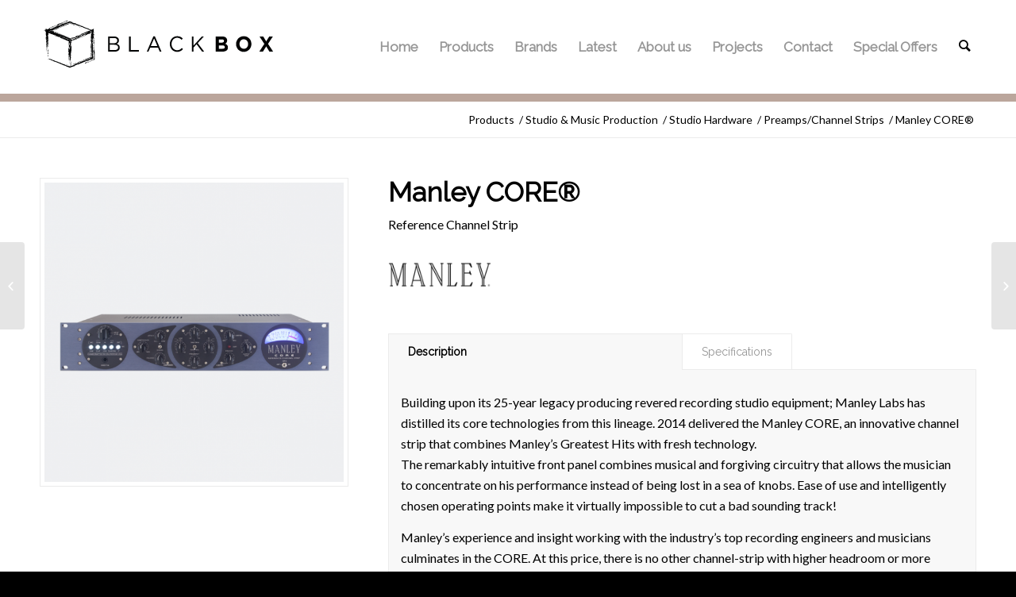

--- FILE ---
content_type: text/html; charset=UTF-8
request_url: https://black-box.pro/product/manley-core/
body_size: 18327
content:
<!DOCTYPE html><html lang="en-US" class="html_stretched responsive av-preloader-disabled av-default-lightbox  html_header_top html_logo_left html_main_nav_header html_menu_right html_large html_header_sticky html_header_shrinking_disabled html_mobile_menu_tablet html_header_searchicon html_content_align_center html_header_unstick_top_disabled html_header_stretch_disabled html_minimal_header html_av-overlay-side html_av-overlay-side-classic html_av-submenu-noclone html_entry_id_8622 av-no-preview html_text_menu_active "><head><meta charset="UTF-8" /><meta name="viewport" content="width=device-width, initial-scale=1, maximum-scale=1"><meta name='robots' content='index, follow, max-image-preview:large, max-snippet:-1, max-video-preview:-1' /><title>Manley CORE® - Black Box Pro</title><meta name="description" content="Manley CORE, an innovative channel strip. Ease of use and intelligently chosen operating points make it virtually impossible to cut a bad sounding track!" /><link rel="canonical" href="https://black-box.pro/product/manley-core/" /><meta property="og:locale" content="en_US" /><meta property="og:type" content="article" /><meta property="og:title" content="Manley CORE®" /><meta property="og:description" content="Manley CORE, an innovative channel strip. Ease of use and intelligently chosen operating points make it virtually impossible to cut a bad sounding track!" /><meta property="og:url" content="https://black-box.pro/product/manley-core/" /><meta property="og:site_name" content="Black Box Pro" /><meta property="article:modified_time" content="2020-05-15T13:03:27+00:00" /><meta property="og:image" content="https://black-box.pro/wp-content/uploads/2020/04/Manley-Core.png" /><meta property="og:image:width" content="628" /><meta property="og:image:height" content="628" /><meta property="og:image:type" content="image/png" /><meta name="twitter:card" content="summary_large_image" /><meta name="twitter:label1" content="Est. reading time" /><meta name="twitter:data1" content="2 minutes" /> <script type="application/ld+json" class="yoast-schema-graph">{"@context":"https://schema.org","@graph":[{"@type":"WebSite","@id":"https://black-box.pro/#website","url":"https://black-box.pro/","name":"Black Box Pro","description":"Professional Audio Sales &amp; Installation","potentialAction":[{"@type":"SearchAction","target":{"@type":"EntryPoint","urlTemplate":"https://black-box.pro/?s={search_term_string}"},"query-input":"required name=search_term_string"}],"inLanguage":"en-US"},{"@type":"ImageObject","inLanguage":"en-US","@id":"https://black-box.pro/product/manley-core/#primaryimage","url":"https://black-box.pro/wp-content/uploads/2020/04/Manley-Core.png","contentUrl":"https://black-box.pro/wp-content/uploads/2020/04/Manley-Core.png","width":628,"height":628},{"@type":"WebPage","@id":"https://black-box.pro/product/manley-core/#webpage","url":"https://black-box.pro/product/manley-core/","name":"Manley CORE® - Black Box Pro","isPartOf":{"@id":"https://black-box.pro/#website"},"primaryImageOfPage":{"@id":"https://black-box.pro/product/manley-core/#primaryimage"},"datePublished":"2020-04-23T09:39:00+00:00","dateModified":"2020-05-15T13:03:27+00:00","description":"Manley CORE, an innovative channel strip. Ease of use and intelligently chosen operating points make it virtually impossible to cut a bad sounding track!","breadcrumb":{"@id":"https://black-box.pro/product/manley-core/#breadcrumb"},"inLanguage":"en-US","potentialAction":[{"@type":"ReadAction","target":["https://black-box.pro/product/manley-core/"]}]},{"@type":"BreadcrumbList","@id":"https://black-box.pro/product/manley-core/#breadcrumb","itemListElement":[{"@type":"ListItem","position":1,"name":"Home","item":"https://black-box.pro/high-end-audio-electronics-home/"},{"@type":"ListItem","position":2,"name":"Products","item":"https://black-box.pro/shop/"},{"@type":"ListItem","position":3,"name":"Manley CORE®"}]}]}</script> <link rel="alternate" type="application/rss+xml" title="Black Box Pro &raquo; Feed" href="https://black-box.pro/feed/" />  <script
				src="//www.googletagmanager.com/gtag/js?id=UA-155708748-1"  data-cfasync="false" data-wpfc-render="false" type="text/javascript" async></script> <script data-cfasync="false" data-wpfc-render="false" type="text/javascript">var mi_version = '8.10.0';
				var mi_track_user = true;
				var mi_no_track_reason = '';
				
								var disableStrs = [
															'ga-disable-UA-155708748-1',
									];

				/* Function to detect opted out users */
				function __gtagTrackerIsOptedOut() {
					for (var index = 0; index < disableStrs.length; index++) {
						if (document.cookie.indexOf(disableStrs[index] + '=true') > -1) {
							return true;
						}
					}

					return false;
				}

				/* Disable tracking if the opt-out cookie exists. */
				if (__gtagTrackerIsOptedOut()) {
					for (var index = 0; index < disableStrs.length; index++) {
						window[disableStrs[index]] = true;
					}
				}

				/* Opt-out function */
				function __gtagTrackerOptout() {
					for (var index = 0; index < disableStrs.length; index++) {
						document.cookie = disableStrs[index] + '=true; expires=Thu, 31 Dec 2099 23:59:59 UTC; path=/';
						window[disableStrs[index]] = true;
					}
				}

				if ('undefined' === typeof gaOptout) {
					function gaOptout() {
						__gtagTrackerOptout();
					}
				}
								window.dataLayer = window.dataLayer || [];

				window.MonsterInsightsDualTracker = {
					helpers: {},
					trackers: {},
				};
				if (mi_track_user) {
					function __gtagDataLayer() {
						dataLayer.push(arguments);
					}

					function __gtagTracker(type, name, parameters) {
						if (!parameters) {
							parameters = {};
						}

						if (parameters.send_to) {
							__gtagDataLayer.apply(null, arguments);
							return;
						}

						if (type === 'event') {
							
														parameters.send_to = monsterinsights_frontend.ua;
							__gtagDataLayer(type, name, parameters);
													} else {
							__gtagDataLayer.apply(null, arguments);
						}
					}

					__gtagTracker('js', new Date());
					__gtagTracker('set', {
						'developer_id.dZGIzZG': true,
											});
															__gtagTracker('config', 'UA-155708748-1', {"forceSSL":"true","link_attribution":"true"} );
										window.gtag = __gtagTracker;										(function () {
						/* https://developers.google.com/analytics/devguides/collection/analyticsjs/ */
						/* ga and __gaTracker compatibility shim. */
						var noopfn = function () {
							return null;
						};
						var newtracker = function () {
							return new Tracker();
						};
						var Tracker = function () {
							return null;
						};
						var p = Tracker.prototype;
						p.get = noopfn;
						p.set = noopfn;
						p.send = function () {
							var args = Array.prototype.slice.call(arguments);
							args.unshift('send');
							__gaTracker.apply(null, args);
						};
						var __gaTracker = function () {
							var len = arguments.length;
							if (len === 0) {
								return;
							}
							var f = arguments[len - 1];
							if (typeof f !== 'object' || f === null || typeof f.hitCallback !== 'function') {
								if ('send' === arguments[0]) {
									var hitConverted, hitObject = false, action;
									if ('event' === arguments[1]) {
										if ('undefined' !== typeof arguments[3]) {
											hitObject = {
												'eventAction': arguments[3],
												'eventCategory': arguments[2],
												'eventLabel': arguments[4],
												'value': arguments[5] ? arguments[5] : 1,
											}
										}
									}
									if ('pageview' === arguments[1]) {
										if ('undefined' !== typeof arguments[2]) {
											hitObject = {
												'eventAction': 'page_view',
												'page_path': arguments[2],
											}
										}
									}
									if (typeof arguments[2] === 'object') {
										hitObject = arguments[2];
									}
									if (typeof arguments[5] === 'object') {
										Object.assign(hitObject, arguments[5]);
									}
									if ('undefined' !== typeof arguments[1].hitType) {
										hitObject = arguments[1];
										if ('pageview' === hitObject.hitType) {
											hitObject.eventAction = 'page_view';
										}
									}
									if (hitObject) {
										action = 'timing' === arguments[1].hitType ? 'timing_complete' : hitObject.eventAction;
										hitConverted = mapArgs(hitObject);
										__gtagTracker('event', action, hitConverted);
									}
								}
								return;
							}

							function mapArgs(args) {
								var arg, hit = {};
								var gaMap = {
									'eventCategory': 'event_category',
									'eventAction': 'event_action',
									'eventLabel': 'event_label',
									'eventValue': 'event_value',
									'nonInteraction': 'non_interaction',
									'timingCategory': 'event_category',
									'timingVar': 'name',
									'timingValue': 'value',
									'timingLabel': 'event_label',
									'page': 'page_path',
									'location': 'page_location',
									'title': 'page_title',
								};
								for (arg in args) {
																		if (!(!args.hasOwnProperty(arg) || !gaMap.hasOwnProperty(arg))) {
										hit[gaMap[arg]] = args[arg];
									} else {
										hit[arg] = args[arg];
									}
								}
								return hit;
							}

							try {
								f.hitCallback();
							} catch (ex) {
							}
						};
						__gaTracker.create = newtracker;
						__gaTracker.getByName = newtracker;
						__gaTracker.getAll = function () {
							return [];
						};
						__gaTracker.remove = noopfn;
						__gaTracker.loaded = true;
						window['__gaTracker'] = __gaTracker;
					})();
									} else {
										console.log("");
					(function () {
						function __gtagTracker() {
							return null;
						}

						window['__gtagTracker'] = __gtagTracker;
						window['gtag'] = __gtagTracker;
					})();
									}</script>  
 <script type='text/javascript'>if(!document.cookie.match(/aviaPrivacyGoogleWebfontsDisabled/)){
				(function() {
					var f = document.createElement('link');
					
					f.type 	= 'text/css';
					f.rel 	= 'stylesheet';
					f.href 	= '//fonts.googleapis.com/css?family=Raleway%7CLato:300,400,700';
					f.id 	= 'avia-google-webfont';
					
					document.getElementsByTagName('head')[0].appendChild(f);
				})();
			}</script> <link rel='stylesheet' id='avia-woocommerce-css-css'  href='https://black-box.pro/wp-content/themes/enfold/config-woocommerce/woocommerce-mod.css?ver=5.9.3' type='text/css' media='all' /><link rel='stylesheet' id='avia-grid-css'  href='https://black-box.pro/wp-content/themes/enfold/css/grid.css?ver=4.5.7' type='text/css' media='all' /><link rel='stylesheet' id='avia-base-css'  href='https://black-box.pro/wp-content/themes/enfold/css/base.css?ver=4.5.7' type='text/css' media='all' /><link rel='stylesheet' id='avia-layout-css'  href='https://black-box.pro/wp-content/themes/enfold/css/layout.css?ver=4.5.7' type='text/css' media='all' /><link rel='stylesheet' id='avia-module-blog-css'  href='https://black-box.pro/wp-content/themes/enfold/config-templatebuilder/avia-shortcodes/blog/blog.css?ver=5.9.3' type='text/css' media='all' /><link rel='stylesheet' id='avia-module-postslider-css'  href='https://black-box.pro/wp-content/themes/enfold/config-templatebuilder/avia-shortcodes/postslider/postslider.css?ver=5.9.3' type='text/css' media='all' /><link rel='stylesheet' id='avia-module-button-css'  href='https://black-box.pro/wp-content/themes/enfold/config-templatebuilder/avia-shortcodes/buttons/buttons.css?ver=5.9.3' type='text/css' media='all' /><link rel='stylesheet' id='avia-module-comments-css'  href='https://black-box.pro/wp-content/themes/enfold/config-templatebuilder/avia-shortcodes/comments/comments.css?ver=5.9.3' type='text/css' media='all' /><link rel='stylesheet' id='avia-module-slideshow-css'  href='https://black-box.pro/wp-content/themes/enfold/config-templatebuilder/avia-shortcodes/slideshow/slideshow.css?ver=5.9.3' type='text/css' media='all' /><link rel='stylesheet' id='avia-module-slideshow-contentpartner-css'  href='https://black-box.pro/wp-content/themes/enfold/config-templatebuilder/avia-shortcodes/contentslider/contentslider.css?ver=5.9.3' type='text/css' media='all' /><link rel='stylesheet' id='avia-module-gallery-css'  href='https://black-box.pro/wp-content/themes/enfold/config-templatebuilder/avia-shortcodes/gallery/gallery.css?ver=5.9.3' type='text/css' media='all' /><link rel='stylesheet' id='avia-module-maps-css'  href='https://black-box.pro/wp-content/themes/enfold/config-templatebuilder/avia-shortcodes/google_maps/google_maps.css?ver=5.9.3' type='text/css' media='all' /><link rel='stylesheet' id='avia-module-gridrow-css'  href='https://black-box.pro/wp-content/themes/enfold/config-templatebuilder/avia-shortcodes/grid_row/grid_row.css?ver=5.9.3' type='text/css' media='all' /><link rel='stylesheet' id='avia-module-heading-css'  href='https://black-box.pro/wp-content/themes/enfold/config-templatebuilder/avia-shortcodes/heading/heading.css?ver=5.9.3' type='text/css' media='all' /><link rel='stylesheet' id='avia-module-icon-css'  href='https://black-box.pro/wp-content/themes/enfold/config-templatebuilder/avia-shortcodes/icon/icon.css?ver=5.9.3' type='text/css' media='all' /><link rel='stylesheet' id='avia-module-image-css'  href='https://black-box.pro/wp-content/themes/enfold/config-templatebuilder/avia-shortcodes/image/image.css?ver=5.9.3' type='text/css' media='all' /><link rel='stylesheet' id='avia-module-masonry-css'  href='https://black-box.pro/wp-content/themes/enfold/config-templatebuilder/avia-shortcodes/masonry_entries/masonry_entries.css?ver=5.9.3' type='text/css' media='all' /><link rel='stylesheet' id='avia-siteloader-css'  href='https://black-box.pro/wp-content/themes/enfold/css/avia-snippet-site-preloader.css?ver=5.9.3' type='text/css' media='all' /><link rel='stylesheet' id='avia-module-portfolio-css'  href='https://black-box.pro/wp-content/themes/enfold/config-templatebuilder/avia-shortcodes/portfolio/portfolio.css?ver=5.9.3' type='text/css' media='all' /><link rel='stylesheet' id='avia-module-slideshow-fullsize-css'  href='https://black-box.pro/wp-content/themes/enfold/config-templatebuilder/avia-shortcodes/slideshow_fullsize/slideshow_fullsize.css?ver=5.9.3' type='text/css' media='all' /><link rel='stylesheet' id='avia-module-slideshow-ls-css'  href='https://black-box.pro/wp-content/themes/enfold/config-templatebuilder/avia-shortcodes/slideshow_layerslider/slideshow_layerslider.css?ver=5.9.3' type='text/css' media='all' /><link rel='stylesheet' id='avia-module-social-css'  href='https://black-box.pro/wp-content/themes/enfold/config-templatebuilder/avia-shortcodes/social_share/social_share.css?ver=5.9.3' type='text/css' media='all' /><link rel='stylesheet' id='avia-module-tabsection-css'  href='https://black-box.pro/wp-content/themes/enfold/config-templatebuilder/avia-shortcodes/tab_section/tab_section.css?ver=5.9.3' type='text/css' media='all' /><link rel='stylesheet' id='avia-module-video-css'  href='https://black-box.pro/wp-content/themes/enfold/config-templatebuilder/avia-shortcodes/video/video.css?ver=5.9.3' type='text/css' media='all' /><link rel='stylesheet' id='wp-block-library-css'  href='https://black-box.pro/wp-includes/css/dist/block-library/style.min.css?ver=5.9.3' type='text/css' media='all' /><link rel='stylesheet' id='wc-blocks-vendors-style-css'  href='https://black-box.pro/wp-content/plugins/woocommerce/packages/woocommerce-blocks/build/wc-blocks-vendors-style.css?ver=6.5.2' type='text/css' media='all' /><link rel='stylesheet' id='wc-blocks-style-css'  href='https://black-box.pro/wp-content/plugins/woocommerce/packages/woocommerce-blocks/build/wc-blocks-style.css?ver=6.5.2' type='text/css' media='all' /><style id='global-styles-inline-css' type='text/css'>body{--wp--preset--color--black: #000000;--wp--preset--color--cyan-bluish-gray: #abb8c3;--wp--preset--color--white: #ffffff;--wp--preset--color--pale-pink: #f78da7;--wp--preset--color--vivid-red: #cf2e2e;--wp--preset--color--luminous-vivid-orange: #ff6900;--wp--preset--color--luminous-vivid-amber: #fcb900;--wp--preset--color--light-green-cyan: #7bdcb5;--wp--preset--color--vivid-green-cyan: #00d084;--wp--preset--color--pale-cyan-blue: #8ed1fc;--wp--preset--color--vivid-cyan-blue: #0693e3;--wp--preset--color--vivid-purple: #9b51e0;--wp--preset--gradient--vivid-cyan-blue-to-vivid-purple: linear-gradient(135deg,rgba(6,147,227,1) 0%,rgb(155,81,224) 100%);--wp--preset--gradient--light-green-cyan-to-vivid-green-cyan: linear-gradient(135deg,rgb(122,220,180) 0%,rgb(0,208,130) 100%);--wp--preset--gradient--luminous-vivid-amber-to-luminous-vivid-orange: linear-gradient(135deg,rgba(252,185,0,1) 0%,rgba(255,105,0,1) 100%);--wp--preset--gradient--luminous-vivid-orange-to-vivid-red: linear-gradient(135deg,rgba(255,105,0,1) 0%,rgb(207,46,46) 100%);--wp--preset--gradient--very-light-gray-to-cyan-bluish-gray: linear-gradient(135deg,rgb(238,238,238) 0%,rgb(169,184,195) 100%);--wp--preset--gradient--cool-to-warm-spectrum: linear-gradient(135deg,rgb(74,234,220) 0%,rgb(151,120,209) 20%,rgb(207,42,186) 40%,rgb(238,44,130) 60%,rgb(251,105,98) 80%,rgb(254,248,76) 100%);--wp--preset--gradient--blush-light-purple: linear-gradient(135deg,rgb(255,206,236) 0%,rgb(152,150,240) 100%);--wp--preset--gradient--blush-bordeaux: linear-gradient(135deg,rgb(254,205,165) 0%,rgb(254,45,45) 50%,rgb(107,0,62) 100%);--wp--preset--gradient--luminous-dusk: linear-gradient(135deg,rgb(255,203,112) 0%,rgb(199,81,192) 50%,rgb(65,88,208) 100%);--wp--preset--gradient--pale-ocean: linear-gradient(135deg,rgb(255,245,203) 0%,rgb(182,227,212) 50%,rgb(51,167,181) 100%);--wp--preset--gradient--electric-grass: linear-gradient(135deg,rgb(202,248,128) 0%,rgb(113,206,126) 100%);--wp--preset--gradient--midnight: linear-gradient(135deg,rgb(2,3,129) 0%,rgb(40,116,252) 100%);--wp--preset--duotone--dark-grayscale: url('#wp-duotone-dark-grayscale');--wp--preset--duotone--grayscale: url('#wp-duotone-grayscale');--wp--preset--duotone--purple-yellow: url('#wp-duotone-purple-yellow');--wp--preset--duotone--blue-red: url('#wp-duotone-blue-red');--wp--preset--duotone--midnight: url('#wp-duotone-midnight');--wp--preset--duotone--magenta-yellow: url('#wp-duotone-magenta-yellow');--wp--preset--duotone--purple-green: url('#wp-duotone-purple-green');--wp--preset--duotone--blue-orange: url('#wp-duotone-blue-orange');--wp--preset--font-size--small: 13px;--wp--preset--font-size--medium: 20px;--wp--preset--font-size--large: 36px;--wp--preset--font-size--x-large: 42px;}.has-black-color{color: var(--wp--preset--color--black) !important;}.has-cyan-bluish-gray-color{color: var(--wp--preset--color--cyan-bluish-gray) !important;}.has-white-color{color: var(--wp--preset--color--white) !important;}.has-pale-pink-color{color: var(--wp--preset--color--pale-pink) !important;}.has-vivid-red-color{color: var(--wp--preset--color--vivid-red) !important;}.has-luminous-vivid-orange-color{color: var(--wp--preset--color--luminous-vivid-orange) !important;}.has-luminous-vivid-amber-color{color: var(--wp--preset--color--luminous-vivid-amber) !important;}.has-light-green-cyan-color{color: var(--wp--preset--color--light-green-cyan) !important;}.has-vivid-green-cyan-color{color: var(--wp--preset--color--vivid-green-cyan) !important;}.has-pale-cyan-blue-color{color: var(--wp--preset--color--pale-cyan-blue) !important;}.has-vivid-cyan-blue-color{color: var(--wp--preset--color--vivid-cyan-blue) !important;}.has-vivid-purple-color{color: var(--wp--preset--color--vivid-purple) !important;}.has-black-background-color{background-color: var(--wp--preset--color--black) !important;}.has-cyan-bluish-gray-background-color{background-color: var(--wp--preset--color--cyan-bluish-gray) !important;}.has-white-background-color{background-color: var(--wp--preset--color--white) !important;}.has-pale-pink-background-color{background-color: var(--wp--preset--color--pale-pink) !important;}.has-vivid-red-background-color{background-color: var(--wp--preset--color--vivid-red) !important;}.has-luminous-vivid-orange-background-color{background-color: var(--wp--preset--color--luminous-vivid-orange) !important;}.has-luminous-vivid-amber-background-color{background-color: var(--wp--preset--color--luminous-vivid-amber) !important;}.has-light-green-cyan-background-color{background-color: var(--wp--preset--color--light-green-cyan) !important;}.has-vivid-green-cyan-background-color{background-color: var(--wp--preset--color--vivid-green-cyan) !important;}.has-pale-cyan-blue-background-color{background-color: var(--wp--preset--color--pale-cyan-blue) !important;}.has-vivid-cyan-blue-background-color{background-color: var(--wp--preset--color--vivid-cyan-blue) !important;}.has-vivid-purple-background-color{background-color: var(--wp--preset--color--vivid-purple) !important;}.has-black-border-color{border-color: var(--wp--preset--color--black) !important;}.has-cyan-bluish-gray-border-color{border-color: var(--wp--preset--color--cyan-bluish-gray) !important;}.has-white-border-color{border-color: var(--wp--preset--color--white) !important;}.has-pale-pink-border-color{border-color: var(--wp--preset--color--pale-pink) !important;}.has-vivid-red-border-color{border-color: var(--wp--preset--color--vivid-red) !important;}.has-luminous-vivid-orange-border-color{border-color: var(--wp--preset--color--luminous-vivid-orange) !important;}.has-luminous-vivid-amber-border-color{border-color: var(--wp--preset--color--luminous-vivid-amber) !important;}.has-light-green-cyan-border-color{border-color: var(--wp--preset--color--light-green-cyan) !important;}.has-vivid-green-cyan-border-color{border-color: var(--wp--preset--color--vivid-green-cyan) !important;}.has-pale-cyan-blue-border-color{border-color: var(--wp--preset--color--pale-cyan-blue) !important;}.has-vivid-cyan-blue-border-color{border-color: var(--wp--preset--color--vivid-cyan-blue) !important;}.has-vivid-purple-border-color{border-color: var(--wp--preset--color--vivid-purple) !important;}.has-vivid-cyan-blue-to-vivid-purple-gradient-background{background: var(--wp--preset--gradient--vivid-cyan-blue-to-vivid-purple) !important;}.has-light-green-cyan-to-vivid-green-cyan-gradient-background{background: var(--wp--preset--gradient--light-green-cyan-to-vivid-green-cyan) !important;}.has-luminous-vivid-amber-to-luminous-vivid-orange-gradient-background{background: var(--wp--preset--gradient--luminous-vivid-amber-to-luminous-vivid-orange) !important;}.has-luminous-vivid-orange-to-vivid-red-gradient-background{background: var(--wp--preset--gradient--luminous-vivid-orange-to-vivid-red) !important;}.has-very-light-gray-to-cyan-bluish-gray-gradient-background{background: var(--wp--preset--gradient--very-light-gray-to-cyan-bluish-gray) !important;}.has-cool-to-warm-spectrum-gradient-background{background: var(--wp--preset--gradient--cool-to-warm-spectrum) !important;}.has-blush-light-purple-gradient-background{background: var(--wp--preset--gradient--blush-light-purple) !important;}.has-blush-bordeaux-gradient-background{background: var(--wp--preset--gradient--blush-bordeaux) !important;}.has-luminous-dusk-gradient-background{background: var(--wp--preset--gradient--luminous-dusk) !important;}.has-pale-ocean-gradient-background{background: var(--wp--preset--gradient--pale-ocean) !important;}.has-electric-grass-gradient-background{background: var(--wp--preset--gradient--electric-grass) !important;}.has-midnight-gradient-background{background: var(--wp--preset--gradient--midnight) !important;}.has-small-font-size{font-size: var(--wp--preset--font-size--small) !important;}.has-medium-font-size{font-size: var(--wp--preset--font-size--medium) !important;}.has-large-font-size{font-size: var(--wp--preset--font-size--large) !important;}.has-x-large-font-size{font-size: var(--wp--preset--font-size--x-large) !important;}</style><link rel='stylesheet' id='contact-form-7-css'  href='https://black-box.pro/wp-content/plugins/contact-form-7/includes/css/styles.css?ver=5.5.3' type='text/css' media='all' /><link rel='stylesheet' id='wpdm-font-awesome-css'  href='https://black-box.pro/wp-content/plugins/download-manager/assets/fontawesome/css/all.css?ver=5.9.3' type='text/css' media='all' /><link rel='stylesheet' id='wpdm-front-bootstrap-css'  href='https://black-box.pro/wp-content/plugins/download-manager/assets/bootstrap/css/bootstrap.min.css?ver=5.9.3' type='text/css' media='all' /><link rel='stylesheet' id='wpdm-front-css'  href='https://black-box.pro/wp-content/plugins/download-manager/assets/css/front.css?ver=5.9.3' type='text/css' media='all' /><link rel='stylesheet' id='pwb-styles-frontend-css'  href='https://black-box.pro/wp-content/plugins/perfect-woocommerce-brands/assets/css/styles-frontend.min.css?ver=2.0.7' type='text/css' media='all' /><style id='woocommerce-inline-inline-css' type='text/css'>.woocommerce form .form-row .required { visibility: visible; }</style><link rel='stylesheet' id='ywctm-frontend-css'  href='https://black-box.pro/wp-content/plugins/yith-woocommerce-catalog-mode/assets/css/frontend.min.css?ver=2.3.0' type='text/css' media='all' /><style id='ywctm-frontend-inline-css' type='text/css'>form.cart button.single_add_to_cart_button, form.cart .quantity, .widget.woocommerce.widget_shopping_cart{display: none !important}</style><link rel='stylesheet' id='avia-scs-css'  href='https://black-box.pro/wp-content/themes/enfold/css/shortcodes.css?ver=4.5.7' type='text/css' media='all' /><link rel='stylesheet' id='avia-popup-css-css'  href='https://black-box.pro/wp-content/themes/enfold/js/aviapopup/magnific-popup.css?ver=4.5.7' type='text/css' media='screen' /><link rel='stylesheet' id='avia-lightbox-css'  href='https://black-box.pro/wp-content/themes/enfold/css/avia-snippet-lightbox.css?ver=4.5.7' type='text/css' media='screen' /><link rel='stylesheet' id='avia-widget-css-css'  href='https://black-box.pro/wp-content/themes/enfold/css/avia-snippet-widget.css?ver=4.5.7' type='text/css' media='screen' /><link rel='stylesheet' id='avia-dynamic-css'  href='https://black-box.pro/wp-content/uploads/dynamic_avia/enfold_child.css?ver=5ebebd5f0e67e' type='text/css' media='all' /><link rel='stylesheet' id='avia-custom-css'  href='https://black-box.pro/wp-content/themes/enfold/css/custom.css?ver=4.5.7' type='text/css' media='all' /><link rel='stylesheet' id='avia-style-css'  href='https://black-box.pro/wp-content/themes/enfold-child/style.css?ver=1769270935' type='text/css' media='all' /> <script type='text/javascript' src='https://black-box.pro/wp-includes/js/jquery/jquery.min.js?ver=3.6.0' id='jquery-core-js'></script> <script data-cfasync="false" data-wpfc-render="false" type="text/javascript" id='monsterinsights-frontend-script-js-extra'>var monsterinsights_frontend = {"js_events_tracking":"true","download_extensions":"doc,pdf,ppt,zip,xls,docx,pptx,xlsx","inbound_paths":"[{\"path\":\"\\\/go\\\/\",\"label\":\"affiliate\"},{\"path\":\"\\\/recommend\\\/\",\"label\":\"affiliate\"}]","home_url":"https:\/\/black-box.pro","hash_tracking":"false","ua":"UA-155708748-1","v4_id":""};</script> <script type='text/javascript' id='wpdm-frontjs-js-extra'>var wpdm_url = {"home":"https:\/\/black-box.pro\/","site":"https:\/\/black-box.pro\/","ajax":"https:\/\/black-box.pro\/wp-admin\/admin-ajax.php"};
var wpdm_js = {"spinner":"<i class=\"fas fa-sun fa-spin\"><\/i>"};</script> <link rel="https://api.w.org/" href="https://black-box.pro/wp-json/" /><link rel="alternate" type="application/json" href="https://black-box.pro/wp-json/wp/v2/product/8622" /><link rel="EditURI" type="application/rsd+xml" title="RSD" href="https://black-box.pro/xmlrpc.php?rsd" /><link rel="wlwmanifest" type="application/wlwmanifest+xml" href="https://black-box.pro/wp-includes/wlwmanifest.xml" /><meta name="generator" content="WordPress 5.9.3" /><meta name="generator" content="WooCommerce 6.1.2" /><link rel='shortlink' href='https://black-box.pro/?p=8622' /><link rel="alternate" type="application/json+oembed" href="https://black-box.pro/wp-json/oembed/1.0/embed?url=https%3A%2F%2Fblack-box.pro%2Fproduct%2Fmanley-core%2F" /><link rel="alternate" type="text/xml+oembed" href="https://black-box.pro/wp-json/oembed/1.0/embed?url=https%3A%2F%2Fblack-box.pro%2Fproduct%2Fmanley-core%2F&#038;format=xml" /> <script type="text/javascript">var jQueryMigrateHelperHasSentDowngrade = false;

			window.onerror = function( msg, url, line, col, error ) {
				// Break out early, do not processing if a downgrade reqeust was already sent.
				if ( jQueryMigrateHelperHasSentDowngrade ) {
					return true;
                }

				var xhr = new XMLHttpRequest();
				var nonce = 'f3802437ce';
				var jQueryFunctions = [
					'andSelf',
					'browser',
					'live',
					'boxModel',
					'support.boxModel',
					'size',
					'swap',
					'clean',
					'sub',
                ];
				var match_pattern = /\)\.(.+?) is not a function/;
                var erroredFunction = msg.match( match_pattern );

                // If there was no matching functions, do not try to downgrade.
                if ( typeof erroredFunction !== 'object' || typeof erroredFunction[1] === "undefined" || -1 === jQueryFunctions.indexOf( erroredFunction[1] ) ) {
                    return true;
                }

                // Set that we've now attempted a downgrade request.
                jQueryMigrateHelperHasSentDowngrade = true;

				xhr.open( 'POST', 'https://black-box.pro/wp-admin/admin-ajax.php' );
				xhr.setRequestHeader( 'Content-Type', 'application/x-www-form-urlencoded' );
				xhr.onload = function () {
					var response,
                        reload = false;

					if ( 200 === xhr.status ) {
                        try {
                        	response = JSON.parse( xhr.response );

                        	reload = response.data.reload;
                        } catch ( e ) {
                        	reload = false;
                        }
                    }

					// Automatically reload the page if a deprecation caused an automatic downgrade, ensure visitors get the best possible experience.
					if ( reload ) {
						location.reload();
                    }
				};

				xhr.send( encodeURI( 'action=jquery-migrate-downgrade-version&_wpnonce=' + nonce ) );

				// Suppress error alerts in older browsers
				return true;
			}</script> <link rel="profile" href="https://gmpg.org/xfn/11" /><link rel="alternate" type="application/rss+xml" title="Black Box Pro RSS2 Feed" href="https://black-box.pro/feed/" /><link rel="pingback" href="https://black-box.pro/xmlrpc.php" /> <!--[if lt IE 9]><script src="https://black-box.pro/wp-content/themes/enfold/js/html5shiv.js"></script><![endif]--><link rel="icon" href="https://black-box.pro/wp-content/uploads/2019/09/favicon.png" type="image/png"> <noscript><style>.woocommerce-product-gallery{ opacity: 1 !important; }</style></noscript>  <script type="text/javascript">'use strict';var avia_is_mobile=!1;if(/Android|webOS|iPhone|iPad|iPod|BlackBerry|IEMobile|Opera Mini/i.test(navigator.userAgent)&&'ontouchstart' in document.documentElement){avia_is_mobile=!0;document.documentElement.className+=' avia_mobile '}
else{document.documentElement.className+=' avia_desktop '};document.documentElement.className+=' js_active ';(function(){var e=['-webkit-','-moz-','-ms-',''],n='';for(var t in e){if(e[t]+'transform' in document.documentElement.style){document.documentElement.className+=' avia_transform ';n=e[t]+'transform'};if(e[t]+'perspective' in document.documentElement.style)document.documentElement.className+=' avia_transform3d '};if(typeof document.getElementsByClassName=='function'&&typeof document.documentElement.getBoundingClientRect=='function'&&avia_is_mobile==!1){if(n&&window.innerHeight>0){setTimeout(function(){var e=0,o={},a=0,t=document.getElementsByClassName('av-parallax'),i=window.pageYOffset||document.documentElement.scrollTop;for(e=0;e<t.length;e++){t[e].style.top='0px';o=t[e].getBoundingClientRect();a=Math.ceil((window.innerHeight+i-o.top)*0.3);t[e].style[n]='translate(0px, '+a+'px)';t[e].style.top='auto';t[e].className+=' enabled-parallax '}},50)}}})();</script><style type='text/css'>@font-face {font-family: 'entypo-fontello'; font-weight: normal; font-style: normal; font-display: auto;
src: url('https://black-box.pro/wp-content/themes/enfold/config-templatebuilder/avia-template-builder/assets/fonts/entypo-fontello.eot');
src: url('https://black-box.pro/wp-content/themes/enfold/config-templatebuilder/avia-template-builder/assets/fonts/entypo-fontello.eot?#iefix') format('embedded-opentype'), 
url('https://black-box.pro/wp-content/themes/enfold/config-templatebuilder/avia-template-builder/assets/fonts/entypo-fontello.woff') format('woff'), 
url('https://black-box.pro/wp-content/themes/enfold/config-templatebuilder/avia-template-builder/assets/fonts/entypo-fontello.ttf') format('truetype'), 
url('https://black-box.pro/wp-content/themes/enfold/config-templatebuilder/avia-template-builder/assets/fonts/entypo-fontello.svg#entypo-fontello') format('svg');
} #top .avia-font-entypo-fontello, body .avia-font-entypo-fontello, html body [data-av_iconfont='entypo-fontello']:before{ font-family: 'entypo-fontello'; }</style><meta name="generator" content="WordPress Download Manager 3.2.42" /><link href="https://fonts.googleapis.com/css?family=Rubik"
 rel="stylesheet"><style>.w3eden .fetfont,
            .w3eden .btn,
            .w3eden .btn.wpdm-front h3.title,
            .w3eden .wpdm-social-lock-box .IN-widget a span:last-child,
            .w3eden #xfilelist .panel-heading,
            .w3eden .wpdm-frontend-tabs a,
            .w3eden .alert:before,
            .w3eden .panel .panel-heading,
            .w3eden .discount-msg,
            .w3eden .panel.dashboard-panel h3,
            .w3eden #wpdm-dashboard-sidebar .list-group-item,
            .w3eden #package-description .wp-switch-editor,
            .w3eden .w3eden.author-dashbboard .nav.nav-tabs li a,
            .w3eden .wpdm_cart thead th,
            .w3eden #csp .list-group-item,
            .w3eden .modal-title {
                font-family: Rubik, -apple-system, BlinkMacSystemFont, "Segoe UI", Roboto, Helvetica, Arial, sans-serif, "Apple Color Emoji", "Segoe UI Emoji", "Segoe UI Symbol";
                text-transform: uppercase;
                font-weight: 700;
            }
            .w3eden #csp .list-group-item {
                text-transform: unset;
            }</style><style>/* WPDM Link Template Styles */</style><style>:root {
                --color-primary: #4a8eff;
                --color-primary-rgb: 74, 142, 255;
                --color-primary-hover: #4a8eff;
                --color-primary-active: #4a8eff;
                --color-secondary: #4a8eff;
                --color-secondary-rgb: 74, 142, 255;
                --color-secondary-hover: #4a8eff;
                --color-secondary-active: #4a8eff;
                --color-success: #18ce0f;
                --color-success-rgb: 24, 206, 15;
                --color-success-hover: #4a8eff;
                --color-success-active: #4a8eff;
                --color-info: #2CA8FF;
                --color-info-rgb: 44, 168, 255;
                --color-info-hover: #2CA8FF;
                --color-info-active: #2CA8FF;
                --color-warning: #f29e0f;
                --color-warning-rgb: 242, 158, 15;
                --color-warning-hover: orange;
                --color-warning-active: orange;
                --color-danger: #ff5062;
                --color-danger-rgb: 255, 80, 98;
                --color-danger-hover: #ff5062;
                --color-danger-active: #ff5062;
                --color-green: #30b570;
                --color-blue: #0073ff;
                --color-purple: #8557D3;
                --color-red: #ff5062;
                --color-muted: rgba(69, 89, 122, 0.6);
                --wpdm-font: "Rubik", -apple-system, BlinkMacSystemFont, "Segoe UI", Roboto, Helvetica, Arial, sans-serif, "Apple Color Emoji", "Segoe UI Emoji", "Segoe UI Symbol";
            }

            .wpdm-download-link.btn.btn-primary {
                border-radius: 4px;
            }</style></head><body data-rsssl=1 id="top" class="product-template-default single single-product postid-8622  rtl_columns stretched raleway lato no_sidebar_border theme-enfold woocommerce woocommerce-page woocommerce-no-js" itemscope="itemscope" itemtype="https://schema.org/WebPage" > <svg xmlns="http://www.w3.org/2000/svg" viewBox="0 0 0 0" width="0" height="0" focusable="false" role="none" style="visibility: hidden; position: absolute; left: -9999px; overflow: hidden;" ><defs><filter id="wp-duotone-dark-grayscale"><feColorMatrix color-interpolation-filters="sRGB" type="matrix" values=" .299 .587 .114 0 0 .299 .587 .114 0 0 .299 .587 .114 0 0 .299 .587 .114 0 0 " /><feComponentTransfer color-interpolation-filters="sRGB" ><feFuncR type="table" tableValues="0 0.49803921568627" /><feFuncG type="table" tableValues="0 0.49803921568627" /><feFuncB type="table" tableValues="0 0.49803921568627" /><feFuncA type="table" tableValues="1 1" /></feComponentTransfer><feComposite in2="SourceGraphic" operator="in" /></filter></defs></svg><svg xmlns="http://www.w3.org/2000/svg" viewBox="0 0 0 0" width="0" height="0" focusable="false" role="none" style="visibility: hidden; position: absolute; left: -9999px; overflow: hidden;" ><defs><filter id="wp-duotone-grayscale"><feColorMatrix color-interpolation-filters="sRGB" type="matrix" values=" .299 .587 .114 0 0 .299 .587 .114 0 0 .299 .587 .114 0 0 .299 .587 .114 0 0 " /><feComponentTransfer color-interpolation-filters="sRGB" ><feFuncR type="table" tableValues="0 1" /><feFuncG type="table" tableValues="0 1" /><feFuncB type="table" tableValues="0 1" /><feFuncA type="table" tableValues="1 1" /></feComponentTransfer><feComposite in2="SourceGraphic" operator="in" /></filter></defs></svg><svg xmlns="http://www.w3.org/2000/svg" viewBox="0 0 0 0" width="0" height="0" focusable="false" role="none" style="visibility: hidden; position: absolute; left: -9999px; overflow: hidden;" ><defs><filter id="wp-duotone-purple-yellow"><feColorMatrix color-interpolation-filters="sRGB" type="matrix" values=" .299 .587 .114 0 0 .299 .587 .114 0 0 .299 .587 .114 0 0 .299 .587 .114 0 0 " /><feComponentTransfer color-interpolation-filters="sRGB" ><feFuncR type="table" tableValues="0.54901960784314 0.98823529411765" /><feFuncG type="table" tableValues="0 1" /><feFuncB type="table" tableValues="0.71764705882353 0.25490196078431" /><feFuncA type="table" tableValues="1 1" /></feComponentTransfer><feComposite in2="SourceGraphic" operator="in" /></filter></defs></svg><svg xmlns="http://www.w3.org/2000/svg" viewBox="0 0 0 0" width="0" height="0" focusable="false" role="none" style="visibility: hidden; position: absolute; left: -9999px; overflow: hidden;" ><defs><filter id="wp-duotone-blue-red"><feColorMatrix color-interpolation-filters="sRGB" type="matrix" values=" .299 .587 .114 0 0 .299 .587 .114 0 0 .299 .587 .114 0 0 .299 .587 .114 0 0 " /><feComponentTransfer color-interpolation-filters="sRGB" ><feFuncR type="table" tableValues="0 1" /><feFuncG type="table" tableValues="0 0.27843137254902" /><feFuncB type="table" tableValues="0.5921568627451 0.27843137254902" /><feFuncA type="table" tableValues="1 1" /></feComponentTransfer><feComposite in2="SourceGraphic" operator="in" /></filter></defs></svg><svg xmlns="http://www.w3.org/2000/svg" viewBox="0 0 0 0" width="0" height="0" focusable="false" role="none" style="visibility: hidden; position: absolute; left: -9999px; overflow: hidden;" ><defs><filter id="wp-duotone-midnight"><feColorMatrix color-interpolation-filters="sRGB" type="matrix" values=" .299 .587 .114 0 0 .299 .587 .114 0 0 .299 .587 .114 0 0 .299 .587 .114 0 0 " /><feComponentTransfer color-interpolation-filters="sRGB" ><feFuncR type="table" tableValues="0 0" /><feFuncG type="table" tableValues="0 0.64705882352941" /><feFuncB type="table" tableValues="0 1" /><feFuncA type="table" tableValues="1 1" /></feComponentTransfer><feComposite in2="SourceGraphic" operator="in" /></filter></defs></svg><svg xmlns="http://www.w3.org/2000/svg" viewBox="0 0 0 0" width="0" height="0" focusable="false" role="none" style="visibility: hidden; position: absolute; left: -9999px; overflow: hidden;" ><defs><filter id="wp-duotone-magenta-yellow"><feColorMatrix color-interpolation-filters="sRGB" type="matrix" values=" .299 .587 .114 0 0 .299 .587 .114 0 0 .299 .587 .114 0 0 .299 .587 .114 0 0 " /><feComponentTransfer color-interpolation-filters="sRGB" ><feFuncR type="table" tableValues="0.78039215686275 1" /><feFuncG type="table" tableValues="0 0.94901960784314" /><feFuncB type="table" tableValues="0.35294117647059 0.47058823529412" /><feFuncA type="table" tableValues="1 1" /></feComponentTransfer><feComposite in2="SourceGraphic" operator="in" /></filter></defs></svg><svg xmlns="http://www.w3.org/2000/svg" viewBox="0 0 0 0" width="0" height="0" focusable="false" role="none" style="visibility: hidden; position: absolute; left: -9999px; overflow: hidden;" ><defs><filter id="wp-duotone-purple-green"><feColorMatrix color-interpolation-filters="sRGB" type="matrix" values=" .299 .587 .114 0 0 .299 .587 .114 0 0 .299 .587 .114 0 0 .299 .587 .114 0 0 " /><feComponentTransfer color-interpolation-filters="sRGB" ><feFuncR type="table" tableValues="0.65098039215686 0.40392156862745" /><feFuncG type="table" tableValues="0 1" /><feFuncB type="table" tableValues="0.44705882352941 0.4" /><feFuncA type="table" tableValues="1 1" /></feComponentTransfer><feComposite in2="SourceGraphic" operator="in" /></filter></defs></svg><svg xmlns="http://www.w3.org/2000/svg" viewBox="0 0 0 0" width="0" height="0" focusable="false" role="none" style="visibility: hidden; position: absolute; left: -9999px; overflow: hidden;" ><defs><filter id="wp-duotone-blue-orange"><feColorMatrix color-interpolation-filters="sRGB" type="matrix" values=" .299 .587 .114 0 0 .299 .587 .114 0 0 .299 .587 .114 0 0 .299 .587 .114 0 0 " /><feComponentTransfer color-interpolation-filters="sRGB" ><feFuncR type="table" tableValues="0.098039215686275 1" /><feFuncG type="table" tableValues="0 0.66274509803922" /><feFuncB type="table" tableValues="0.84705882352941 0.41960784313725" /><feFuncA type="table" tableValues="1 1" /></feComponentTransfer><feComposite in2="SourceGraphic" operator="in" /></filter></defs></svg><div id='wrap_all'><header id='header' class='all_colors header_color light_bg_color  av_header_top av_logo_left av_main_nav_header av_menu_right av_large av_header_sticky av_header_shrinking_disabled av_header_stretch_disabled av_mobile_menu_tablet av_header_searchicon av_header_unstick_top_disabled av_minimal_header av_bottom_nav_disabled  av_header_border_disabled'  role="banner" itemscope="itemscope" itemtype="https://schema.org/WPHeader" ><div  id='header_main' class='container_wrap container_wrap_logo'><ul  class = 'menu-item cart_dropdown ' data-success='was added to the cart'><li class='cart_dropdown_first'><a class='cart_dropdown_link' href='https://black-box.pro/cart/'><span aria-hidden='true' data-av_icon='' data-av_iconfont='entypo-fontello'></span><span class='av-cart-counter'>0</span><span class='avia_hidden_link_text'>Shopping Cart</span></a><div class='dropdown_widget dropdown_widget_cart'><div class='avia-arrow'></div><div class="widget_shopping_cart_content"></div></div></li></ul><div class='container av-logo-container'><div class='inner-container'><span class='logo'><a href='https://black-box.pro/'><img height='100' width='300' src='https://black-box.pro/wp-content/uploads/2019/09/blackbox_logo.svg' alt='Black Box Pro' /></a></span><nav class='main_menu' data-selectname='Select a page'  role="navigation" itemscope="itemscope" itemtype="https://schema.org/SiteNavigationElement" ><div class="avia-menu av-main-nav-wrap"><ul id="avia-menu" class="menu av-main-nav"><li id="menu-item-46" class="menu-item menu-item-type-post_type menu-item-object-page menu-item-home menu-item-top-level menu-item-top-level-1"><a href="https://black-box.pro/" itemprop="url"><span class="avia-bullet"></span><span class="avia-menu-text">Home</span><span class="avia-menu-fx"><span class="avia-arrow-wrap"><span class="avia-arrow"></span></span></span></a></li><li id="menu-item-9588" class="menu-item menu-item-type-post_type menu-item-object-page menu-item-top-level menu-item-top-level-2"><a href="https://black-box.pro/products-home/" itemprop="url"><span class="avia-bullet"></span><span class="avia-menu-text">Products</span><span class="avia-menu-fx"><span class="avia-arrow-wrap"><span class="avia-arrow"></span></span></span></a></li><li id="menu-item-12322" class="menu-item menu-item-type-post_type menu-item-object-page menu-item-mega-parent  menu-item-top-level menu-item-top-level-3"><a href="https://black-box.pro/ourbrands/" itemprop="url"><span class="avia-bullet"></span><span class="avia-menu-text">Brands</span><span class="avia-menu-fx"><span class="avia-arrow-wrap"><span class="avia-arrow"></span></span></span></a></li><li id="menu-item-349" class="menu-item menu-item-type-post_type menu-item-object-page menu-item-top-level menu-item-top-level-4"><a href="https://black-box.pro/whats-new/" itemprop="url"><span class="avia-bullet"></span><span class="avia-menu-text">Latest</span><span class="avia-menu-fx"><span class="avia-arrow-wrap"><span class="avia-arrow"></span></span></span></a></li><li id="menu-item-51" class="menu-item menu-item-type-post_type menu-item-object-page menu-item-top-level menu-item-top-level-5"><a href="https://black-box.pro/about-us/" itemprop="url"><span class="avia-bullet"></span><span class="avia-menu-text">About us</span><span class="avia-menu-fx"><span class="avia-arrow-wrap"><span class="avia-arrow"></span></span></span></a></li><li id="menu-item-321" class="menu-item menu-item-type-post_type menu-item-object-page menu-item-top-level menu-item-top-level-6"><a href="https://black-box.pro/projects/" itemprop="url"><span class="avia-bullet"></span><span class="avia-menu-text">Projects</span><span class="avia-menu-fx"><span class="avia-arrow-wrap"><span class="avia-arrow"></span></span></span></a></li><li id="menu-item-147" class="menu-item menu-item-type-post_type menu-item-object-page menu-item-top-level menu-item-top-level-7"><a href="https://black-box.pro/contact-us/" itemprop="url"><span class="avia-bullet"></span><span class="avia-menu-text">Contact</span><span class="avia-menu-fx"><span class="avia-arrow-wrap"><span class="avia-arrow"></span></span></span></a></li><li id="menu-item-12161" class="menu-item menu-item-type-custom menu-item-object-custom menu-item-top-level menu-item-top-level-8"><a href="https://black-box.pro/product-category/special-offers/" itemprop="url"><span class="avia-bullet"></span><span class="avia-menu-text">Special Offers</span><span class="avia-menu-fx"><span class="avia-arrow-wrap"><span class="avia-arrow"></span></span></span></a></li><li id="menu-product-search" class="noMobile menu-item menu-item-search-dropdown menu-item-avia-special"><span class="av_font_icon av-icon-style-  av-no-color avia-icon-pos-left" style=""><span class="av-icon-char" style="font-size:18px;line-height:18px;" aria-hidden="true" data-av_icon="" data-av_iconfont="entypo-fontello"></span></span></li><form role="search" method="get" id="menu-searchform" action="https://black-box.pro/"><div> <label class="screen-reader-text" for="s">Search for:</label> <input type="text" value="" name="s" id="s" placeholder="Search Products" /> <input type="submit" id="searchsubmit" value="Search" /> <input type="hidden" name="post_type" value="product" /><div id="menu-search-form-close"><span class="av_font_icon av-icon-style-  av-no-color avia-icon-pos-left" style=""><span class="av-icon-char" style="font-size:16px;line-height:16px;" aria-hidden="true" data-av_icon="" data-av_iconfont="entypo-fontello"></span></span></div></div></form><li class="av-burger-menu-main menu-item-avia-special "> <a href="#"> <span class="av-hamburger av-hamburger--spin av-js-hamburger"> <span class="av-hamburger-box"> <span class="av-hamburger-inner"></span> <strong>Menu</strong> </span> </span> </a></li></ul></div></nav></div></div></div><div class='header_bg'></div></header><div id='main' class='all_colors' data-scroll-offset='116'><div class='stretch_full container_wrap alternate_color light_bg_color empty_title  title_container'><div class='container'><div class="breadcrumb breadcrumbs avia-breadcrumbs"><div class="breadcrumb-trail" xmlns:v="https://rdf.data-vocabulary.org/#"><span class="trail-before"><span class="breadcrumb-title">You are here:</span></span> <span><a rel="v:url" property="v:title" href="https://black-box.pro" title="Black Box Pro"  class="trail-begin">Home</a></span> <span class="sep">/</span> <span><a rel="v:url" property="v:title" href="https://black-box.pro/product-category/studio-music-production/" title="Studio &amp; Music Production">Studio &amp; Music Production</a></span> <span class="sep">/</span> <span><a rel="v:url" property="v:title" href="https://black-box.pro/product-category/studio-music-production/studio-hardware/" title="Studio Hardware">Studio Hardware</a></span> <span class="sep">/</span> <span><a rel="v:url" property="v:title" href="https://black-box.pro/product-category/studio-music-production/studio-hardware/preamps-channelstrips-studio-hardware/" title="Preamps/Channel Strips">Preamps/Channel Strips</a></span> <span class="sep">/</span> <span class="trail-end">Manley CORE®</span></div></div></div></div><div class='container_wrap container_wrap_first main_color sidebar_right template-shop shop_columns_3'><div class='container'><div class="woocommerce-notices-wrapper"></div><div id="product-8622" class="product type-product post-8622 status-publish first instock product_cat-preamps-channelstrips-studio-hardware product_tag-channel-strip product_tag-core product_tag-manley product_tag-manley-core has-post-thumbnail shipping-taxable product-type-simple"><div class=" single-product-main-image alpha"><div class="woocommerce-product-gallery woocommerce-product-gallery--with-images woocommerce-product-gallery--columns-4 images" data-columns="4" style="opacity: 0; transition: opacity .25s ease-in-out;"><figure class="woocommerce-product-gallery__wrapper"> <a href="https://black-box.pro/wp-content/uploads/2020/04/Manley-Core.png" class="" title=""  rel="prettyPhoto[product-gallery]"><noscript><img width="600" height="600" src="https://black-box.pro/wp-content/uploads/2020/04/Manley-Core-600x600.png" class="attachment-shop_single size-shop_single" alt="" srcset="https://black-box.pro/wp-content/uploads/2020/04/Manley-Core-600x600.png 600w, https://black-box.pro/wp-content/uploads/2020/04/Manley-Core-300x300.png 300w, https://black-box.pro/wp-content/uploads/2020/04/Manley-Core-80x80.png 80w, https://black-box.pro/wp-content/uploads/2020/04/Manley-Core-36x36.png 36w, https://black-box.pro/wp-content/uploads/2020/04/Manley-Core-180x180.png 180w, https://black-box.pro/wp-content/uploads/2020/04/Manley-Core-100x100.png 100w, https://black-box.pro/wp-content/uploads/2020/04/Manley-Core.png 628w" sizes="(max-width: 600px) 100vw, 600px" /></noscript><img width="600" height="600" src='data:image/svg+xml,%3Csvg%20xmlns=%22http://www.w3.org/2000/svg%22%20viewBox=%220%200%20600%20600%22%3E%3C/svg%3E' data-src="https://black-box.pro/wp-content/uploads/2020/04/Manley-Core-600x600.png" class="lazyload attachment-shop_single size-shop_single" alt="" data-srcset="https://black-box.pro/wp-content/uploads/2020/04/Manley-Core-600x600.png 600w, https://black-box.pro/wp-content/uploads/2020/04/Manley-Core-300x300.png 300w, https://black-box.pro/wp-content/uploads/2020/04/Manley-Core-80x80.png 80w, https://black-box.pro/wp-content/uploads/2020/04/Manley-Core-36x36.png 36w, https://black-box.pro/wp-content/uploads/2020/04/Manley-Core-180x180.png 180w, https://black-box.pro/wp-content/uploads/2020/04/Manley-Core-100x100.png 100w, https://black-box.pro/wp-content/uploads/2020/04/Manley-Core.png 628w" data-sizes="(max-width: 600px) 100vw, 600px" /></a><div class='thumbnails'></div></figure></div><aside class='sidebar sidebar_sidebar_right   alpha units'  role="complementary" itemscope="itemscope" itemtype="https://schema.org/WPSideBar" ><div class='inner_sidebar extralight-border'></div></aside></div><div class='single-product-summary'><div class="summary entry-summary"><h1 class="product_title entry-title">Manley CORE®</h1><i id="product-subtitle-8622" class="product-subtitle subtitle-8622" >Reference Channel Strip</i><p class="price"></p><div class="product_meta"> <span class="posted_in">Category: <a href="https://black-box.pro/product-category/studio-music-production/studio-hardware/preamps-channelstrips-studio-hardware/" rel="tag">Preamps/Channel Strips</a></span> <span class="tagged_as">Tags: <a href="https://black-box.pro/product-tag/channel-strip/" rel="tag">channel strip</a>, <a href="https://black-box.pro/product-tag/core/" rel="tag">core</a>, <a href="https://black-box.pro/product-tag/manley/" rel="tag">manley</a>, <a href="https://black-box.pro/product-tag/manley-core/" rel="tag">manley core</a></span></div><div class="pwb-single-product-brands pwb-clearfix"><a href="https://black-box.pro/brand/manley/" title="Manley"><noscript><img width="300" height="74" src="https://black-box.pro/wp-content/uploads/2020/04/manley-1-300x74.png" class="attachment-medium size-medium" alt="" srcset="https://black-box.pro/wp-content/uploads/2020/04/manley-1-300x74.png 300w, https://black-box.pro/wp-content/uploads/2020/04/manley-1-1030x253.png 1030w, https://black-box.pro/wp-content/uploads/2020/04/manley-1-768x188.png 768w, https://black-box.pro/wp-content/uploads/2020/04/manley-1-705x173.png 705w, https://black-box.pro/wp-content/uploads/2020/04/manley-1-600x147.png 600w, https://black-box.pro/wp-content/uploads/2020/04/manley-1.png 1500w" sizes="(max-width: 300px) 100vw, 300px" /></noscript><img width="300" height="74" src='data:image/svg+xml,%3Csvg%20xmlns=%22http://www.w3.org/2000/svg%22%20viewBox=%220%200%20300%2074%22%3E%3C/svg%3E' data-src="https://black-box.pro/wp-content/uploads/2020/04/manley-1-300x74.png" class="lazyload attachment-medium size-medium" alt="" data-srcset="https://black-box.pro/wp-content/uploads/2020/04/manley-1-300x74.png 300w, https://black-box.pro/wp-content/uploads/2020/04/manley-1-1030x253.png 1030w, https://black-box.pro/wp-content/uploads/2020/04/manley-1-768x188.png 768w, https://black-box.pro/wp-content/uploads/2020/04/manley-1-705x173.png 705w, https://black-box.pro/wp-content/uploads/2020/04/manley-1-600x147.png 600w, https://black-box.pro/wp-content/uploads/2020/04/manley-1.png 1500w" data-sizes="(max-width: 300px) 100vw, 300px" /></a></div></div><div class="woocommerce-tabs wc-tabs-wrapper"><ul class="tabs wc-tabs" role="tablist"><li class="description_tab" id="tab-title-description" role="tab" aria-controls="tab-description"> <a href="#tab-description"> Description </a></li><li class="specifications_tab" id="tab-title-specifications" role="tab" aria-controls="tab-specifications"> <a href="#tab-specifications"> Specifications </a></li></ul><div class="woocommerce-Tabs-panel woocommerce-Tabs-panel--description panel entry-content wc-tab" id="tab-description" role="tabpanel" aria-labelledby="tab-title-description"><h2>Description</h2><p>Building upon its 25-year legacy producing revered recording studio equipment; Manley Labs has distilled its core technologies from this lineage. 2014 delivered the Manley CORE, an innovative channel strip that combines Manley’s Greatest Hits with fresh technology.<br /> The remarkably intuitive front panel combines musical and forgiving circuitry that allows the musician to concentrate on his performance instead of being lost in a sea of knobs. Ease of use and intelligently chosen operating points make it virtually impossible to cut a bad sounding track!</p><p>Manley’s experience and insight working with the industry’s top recording engineers and musicians culminates in the CORE. At this price, there is no other channel-strip with higher headroom or more seductive sound than the CORE. Handcrafted in the USA, built like a tank, built to endure, the epicenter of your recorded art will be the Manley CORE.</p><p>The signal enters through our renowned hand-wound MANLEY IRON® input transformer with nickel laminations in a mu-metal can. The tube amplifying stage is the latest implementation of our famous Class-A circuit topology found in the VOXBOX® and Manley Dual Mono &amp; Mono Microphone Preamplifiers. This all-triode vacuum tube circuit runs on a regulated 300 Volt B+ supply yielding huge headroom and relentless output drive capability.</p><p>&nbsp;</p><p><strong>FRONT PANEL CONTROLS + DIRECT INPUT</strong></p><ul><li>48V Phantom power switch</li><li>120Hz High Pass Filter switch</li><li>Phase Invert switch</li><li>Input Attenuator (Variable Pad)</li><li>Mic Pre Selectable Gain 40dB or 60dB</li><li>Line Amp Selectable Gain 20dB or 40dB</li><li>DIRECT IN: Similar to the DI in the Manley SLAM!®, this all-discrete solid-state circuit with 10 Meg Ohm input impedance is perfect for guitars, bass, keyboards, etc.</li></ul><p><strong>COMPRESSOR</strong></p><ul><li>Featuring our successful ELOP® technology also found in our famous Manley VOXBOX®</li><li>Compressor is uniquely before the Mic Preamp making it virtually impossible to clip</li><li>Ratio 3:1</li><li>Continuously variable Attack, Release, and Threshold controls</li><li>Silent Bypass switch</li></ul><p><strong>EQUALIZER</strong></p><ul><li>Low and High Baxandall Shelves (80Hz and 12kHz) with ±12dB range</li><li>Sweepable Midrange Bell EQ (100Hz – 1kHz) or (1kHz – 10kHz) with ±10dB range</li></ul><p><strong>LIMITER</strong></p><ul><li>Fast attack FET “brickwall” limiter</li><li>Continuously Variable Threshold and Release controls</li><li>Peak Limit LED indicator</li><li>10dB range output gain control</li></ul><p><strong>METER</strong></p><ul><li>Large illuminated analog display</li><li>3-way meter-select switch shows Compressor Gain Reduction, Micpre Output Level, and Main Output audio levels.</li></ul><p><strong>INPUTS &amp; OUTPUTS</strong></p><ul><li>Balanced XLR Mic Input</li><li>Balanced XLR Line Input</li><li>Front Panel Direct Instrument 1/4&#8243; Input</li><li>Insert point between Mic Preamp and EQ/Limiter via ¼” TRS jack</li><li>Balanced XLR Direct Output (after Preamp/Compressor section)</li><li>Balanced XLR Main Output</li><li>Deluxe CNC-machined 1/4&#8243; thick faceplate with inlaid laser-engraved inserts adorn the rigid 2U steel chassis – all locally sourced in</li><li>Southern California.</li></ul></div><div class="woocommerce-Tabs-panel woocommerce-Tabs-panel--specifications panel entry-content wc-tab" id="tab-specifications" role="tabpanel" aria-labelledby="tab-title-specifications"><h2 class="yikes-custom-woo-tab-title yikes-custom-woo-tab-title-specifications">Specifications</h2><ul><li>ALL-TUBE preamplifier audio path using 1 x 12AX7 for gain and 1 x 6922 White Follower</li><li>Balanced Transformer Coupled XLR Microphone Input Impedance: 1200 Ohms</li><li>Balanced XLR Line Input Impedance: 10 kOhms</li><li>Unbalanced 1/4&#8243; Direct Input Impedance: 10 Meg Ohm</li><li>Hi-current drive Direct XLR output Impedance: 50 Ohms</li><li>Silent conductive plastic INPUT attenuator</li><li>Microphone preamp high pass filter starting at 120Hz with a 6dB/8va slope</li><li>Compressor Maximum GAIN REDUCTION: 16 dB</li><li>Compressor ATTACK time: 60ms slowest CCW, 30ms at 12:00, 5ms fastest</li><li>CW for 6dB compression</li><li>Compressor RELEASE time: 1.5s slowest CCW, 1s at 12:00, 100ms fastest CW from 6dB compression</li></ul><p>&nbsp;</p><ul><li>Maximum Input Mic input (Low Gain Setting): -5 dBu or 435mV RMS @ 0.5% THD</li><li>Maximum Input Mic input (High Gain Setting): -25 dBu or 44 mV RMS @ 0.5% THD</li><li>Maximum Input Line input (Low Gain Setting): +13 dBu or 3.5V RMS @ 0.5% THD</li><li>Maximum Input Line input (High Gain Setting): -8 dBu or 300mV RMS @ 0.5% THD</li><li>Maximum Input Direct input (Low Gain Setting): +24 dBu or 12V RMS @ 0.5% THD</li><li>Maximum Input Direct input (High Gain Setting): +17 dBu or 5.5V RMS @ 0.5% THD</li><li>Maximum Input Insert return: +20 dBu or 7.8V RMS @ 0.5% THD</li><li>Maximum Preamp Output (Insert Send): +35 dBu or 43V RMS @ 0.5% THD</li><li>Maximum Preamp Output (Insert Send): +22 dBu into 600 Ohms</li><li>Maximum Main Output: +20 dBu</li><li>Insert Send output impedance: 50 Ohms</li><li>Insert Return input impedance: 13 kOhms</li><li>Main Output Impedance: 50 Ohms</li><li>Direct Output Headroom (referenced to +4 dBv): 31 dB</li><li>Main Output Headroom (referenced to +4 dBv): 16 dB</li><li>Dynamic Range: &gt;90 dB</li><li>Frequency Response: 10 Hz to 20 kHz ±0.5 dB</li></ul><p>&nbsp;</p><ul><li>Large LED illuminated VU METER</li><li>Meters switch to read Direct Output (1) from preamp, Output (2) from Main Out, or Compressor Gain Reduction</li><li>THD &amp; Noise (1kHz @ +4 dBm): 0.02% at Low Gain setting</li><li>Noise Floor (Gain set to minimum): -70 dB wideband typical</li><li>Gain via Microphone Input: 40 or 60 dB</li><li>Gain via Line Input: 20 or 40dB</li><li>Maximum Gain of EQ &amp; Limiter section: 10 dB</li><li>AUTOMUTE warmup delay: 30 Seconds</li></ul><p>&nbsp;</p><ul><li>Power consumption: 35 watts</li><li>Operating mains voltage: 90 to 254 VAC (internal universal supply)</li><li>Mains Voltage Frequency: 50-60Hz</li><li>Dimensions: 19&#8243; x 3 1/2&#8243; x 7&#8243; (occupies 2u)</li><li>Unit Weight: 8.3 lbs.</li><li>Shipping weight: 11.5 lbs.</li></ul></div></div></div></div></div></div><div id="av_section_1" class="avia-section alternate_color avia-section-small  container_wrap fullsize"><div class="container"><div class="template-page content  twelve alpha units"><div class='product_column product_column_4'><section class="related products"><h2>Related products</h2><ul class="products columns-4"><li class="product type-product post-8638 status-publish first instock product_cat-outboard-processing product_tag-equalizers product_tag-manley has-post-thumbnail shipping-taxable product-type-simple"><div class='inner_product main_color wrapped_style noLightbox  av-product-class-'><a href="https://black-box.pro/product/manley-massive-passive-stereo-eq/" class="woocommerce-LoopProduct-link woocommerce-loop-product__link"><div class='thumbnail_container'><noscript><img width="300" height="300" src="https://black-box.pro/wp-content/uploads/2020/04/Manley-Massive-Passive-300x300.png" class="attachment-shop_catalog size-shop_catalog wp-post-image" alt="" srcset="https://black-box.pro/wp-content/uploads/2020/04/Manley-Massive-Passive-300x300.png 300w, https://black-box.pro/wp-content/uploads/2020/04/Manley-Massive-Passive-80x80.png 80w, https://black-box.pro/wp-content/uploads/2020/04/Manley-Massive-Passive-36x36.png 36w, https://black-box.pro/wp-content/uploads/2020/04/Manley-Massive-Passive-180x180.png 180w, https://black-box.pro/wp-content/uploads/2020/04/Manley-Massive-Passive-100x100.png 100w, https://black-box.pro/wp-content/uploads/2020/04/Manley-Massive-Passive-600x600.png 600w, https://black-box.pro/wp-content/uploads/2020/04/Manley-Massive-Passive.png 628w" sizes="(max-width: 300px) 100vw, 300px" /></noscript><img width="300" height="300" src='data:image/svg+xml,%3Csvg%20xmlns=%22http://www.w3.org/2000/svg%22%20viewBox=%220%200%20300%20300%22%3E%3C/svg%3E' data-src="https://black-box.pro/wp-content/uploads/2020/04/Manley-Massive-Passive-300x300.png" class="lazyload attachment-shop_catalog size-shop_catalog wp-post-image" alt="" data-srcset="https://black-box.pro/wp-content/uploads/2020/04/Manley-Massive-Passive-300x300.png 300w, https://black-box.pro/wp-content/uploads/2020/04/Manley-Massive-Passive-80x80.png 80w, https://black-box.pro/wp-content/uploads/2020/04/Manley-Massive-Passive-36x36.png 36w, https://black-box.pro/wp-content/uploads/2020/04/Manley-Massive-Passive-180x180.png 180w, https://black-box.pro/wp-content/uploads/2020/04/Manley-Massive-Passive-100x100.png 100w, https://black-box.pro/wp-content/uploads/2020/04/Manley-Massive-Passive-600x600.png 600w, https://black-box.pro/wp-content/uploads/2020/04/Manley-Massive-Passive.png 628w" data-sizes="(max-width: 300px) 100vw, 300px" /><span class='cart-loading'></span></div><div class='inner_product_header'><div class='avia-arrow'></div><div class='inner_product_header_table'><div class='inner_product_header_cell'><h2 class="woocommerce-loop-product__title">Manley Massive Passive Stereo EQ</h2><i id="product-subtitle-8638" class="product-subtitle subtitle-8638" >Stereo Tube Equalizer</i></div></div></div></a><div class='avia_cart_buttons '><a class="button show_details_button" href="https://black-box.pro/product/manley-massive-passive-stereo-eq/"><span aria-hidden='true' data-av_icon='' data-av_iconfont='entypo-fontello'></span> Show Details</a> <span class='button-mini-delimiter'></span></div></div></li><li class="product type-product post-8650 status-publish instock product_cat-outboard-processing product_tag-compressor product_tag-manley product_tag-stereo-limiter has-post-thumbnail shipping-taxable product-type-simple"><div class='inner_product main_color wrapped_style noLightbox  av-product-class-'><a href="https://black-box.pro/product/manley-stereo-variable-mu-mastering-version/" class="woocommerce-LoopProduct-link woocommerce-loop-product__link"><div class='thumbnail_container'><noscript><img width="300" height="300" src="https://black-box.pro/wp-content/uploads/2020/04/Manley-Mastering-Stereo-Variable-300x300.png" class="attachment-shop_catalog size-shop_catalog wp-post-image" alt="" loading="lazy" srcset="https://black-box.pro/wp-content/uploads/2020/04/Manley-Mastering-Stereo-Variable-300x300.png 300w, https://black-box.pro/wp-content/uploads/2020/04/Manley-Mastering-Stereo-Variable-80x80.png 80w, https://black-box.pro/wp-content/uploads/2020/04/Manley-Mastering-Stereo-Variable-36x36.png 36w, https://black-box.pro/wp-content/uploads/2020/04/Manley-Mastering-Stereo-Variable-180x180.png 180w, https://black-box.pro/wp-content/uploads/2020/04/Manley-Mastering-Stereo-Variable-100x100.png 100w, https://black-box.pro/wp-content/uploads/2020/04/Manley-Mastering-Stereo-Variable-600x600.png 600w, https://black-box.pro/wp-content/uploads/2020/04/Manley-Mastering-Stereo-Variable.png 628w" sizes="(max-width: 300px) 100vw, 300px" /></noscript><img width="300" height="300" src='data:image/svg+xml,%3Csvg%20xmlns=%22http://www.w3.org/2000/svg%22%20viewBox=%220%200%20300%20300%22%3E%3C/svg%3E' data-src="https://black-box.pro/wp-content/uploads/2020/04/Manley-Mastering-Stereo-Variable-300x300.png" class="lazyload attachment-shop_catalog size-shop_catalog wp-post-image" alt="" loading="lazy" data-srcset="https://black-box.pro/wp-content/uploads/2020/04/Manley-Mastering-Stereo-Variable-300x300.png 300w, https://black-box.pro/wp-content/uploads/2020/04/Manley-Mastering-Stereo-Variable-80x80.png 80w, https://black-box.pro/wp-content/uploads/2020/04/Manley-Mastering-Stereo-Variable-36x36.png 36w, https://black-box.pro/wp-content/uploads/2020/04/Manley-Mastering-Stereo-Variable-180x180.png 180w, https://black-box.pro/wp-content/uploads/2020/04/Manley-Mastering-Stereo-Variable-100x100.png 100w, https://black-box.pro/wp-content/uploads/2020/04/Manley-Mastering-Stereo-Variable-600x600.png 600w, https://black-box.pro/wp-content/uploads/2020/04/Manley-Mastering-Stereo-Variable.png 628w" data-sizes="(max-width: 300px) 100vw, 300px" /><span class='cart-loading'></span></div><div class='inner_product_header'><div class='avia-arrow'></div><div class='inner_product_header_table'><div class='inner_product_header_cell'><h2 class="woocommerce-loop-product__title">Manley Stereo VARIABLE MU® &#8211; Mastering Version</h2><i id="product-subtitle-8650" class="product-subtitle subtitle-8650" >Limiter Compressor</i></div></div></div></a><div class='avia_cart_buttons '><a class="button show_details_button" href="https://black-box.pro/product/manley-stereo-variable-mu-mastering-version/"><span aria-hidden='true' data-av_icon='' data-av_iconfont='entypo-fontello'></span> Show Details</a> <span class='button-mini-delimiter'></span></div></div></li><li class="product type-product post-8647 status-publish instock product_cat-outboard-processing product_tag-compressor product_tag-manley product_tag-stereo-limiter has-post-thumbnail shipping-taxable product-type-simple"><div class='inner_product main_color wrapped_style noLightbox  av-product-class-'><a href="https://black-box.pro/product/manley-stereo-variable-mu/" class="woocommerce-LoopProduct-link woocommerce-loop-product__link"><div class='thumbnail_container'><noscript><img width="300" height="300" src="https://black-box.pro/wp-content/uploads/2020/04/Manley-Stereo-Variable-MU-300x300.png" class="attachment-shop_catalog size-shop_catalog wp-post-image" alt="" loading="lazy" srcset="https://black-box.pro/wp-content/uploads/2020/04/Manley-Stereo-Variable-MU-300x300.png 300w, https://black-box.pro/wp-content/uploads/2020/04/Manley-Stereo-Variable-MU-80x80.png 80w, https://black-box.pro/wp-content/uploads/2020/04/Manley-Stereo-Variable-MU-36x36.png 36w, https://black-box.pro/wp-content/uploads/2020/04/Manley-Stereo-Variable-MU-180x180.png 180w, https://black-box.pro/wp-content/uploads/2020/04/Manley-Stereo-Variable-MU-100x100.png 100w, https://black-box.pro/wp-content/uploads/2020/04/Manley-Stereo-Variable-MU-600x600.png 600w, https://black-box.pro/wp-content/uploads/2020/04/Manley-Stereo-Variable-MU.png 628w" sizes="(max-width: 300px) 100vw, 300px" /></noscript><img width="300" height="300" src='data:image/svg+xml,%3Csvg%20xmlns=%22http://www.w3.org/2000/svg%22%20viewBox=%220%200%20300%20300%22%3E%3C/svg%3E' data-src="https://black-box.pro/wp-content/uploads/2020/04/Manley-Stereo-Variable-MU-300x300.png" class="lazyload attachment-shop_catalog size-shop_catalog wp-post-image" alt="" loading="lazy" data-srcset="https://black-box.pro/wp-content/uploads/2020/04/Manley-Stereo-Variable-MU-300x300.png 300w, https://black-box.pro/wp-content/uploads/2020/04/Manley-Stereo-Variable-MU-80x80.png 80w, https://black-box.pro/wp-content/uploads/2020/04/Manley-Stereo-Variable-MU-36x36.png 36w, https://black-box.pro/wp-content/uploads/2020/04/Manley-Stereo-Variable-MU-180x180.png 180w, https://black-box.pro/wp-content/uploads/2020/04/Manley-Stereo-Variable-MU-100x100.png 100w, https://black-box.pro/wp-content/uploads/2020/04/Manley-Stereo-Variable-MU-600x600.png 600w, https://black-box.pro/wp-content/uploads/2020/04/Manley-Stereo-Variable-MU.png 628w" data-sizes="(max-width: 300px) 100vw, 300px" /><span class='cart-loading'></span></div><div class='inner_product_header'><div class='avia-arrow'></div><div class='inner_product_header_table'><div class='inner_product_header_cell'><h2 class="woocommerce-loop-product__title">Manley Stereo VARIABLE MU®</h2><i id="product-subtitle-8647" class="product-subtitle subtitle-8647" >Limiter Compressor</i></div></div></div></a><div class='avia_cart_buttons '><a class="button show_details_button" href="https://black-box.pro/product/manley-stereo-variable-mu/"><span aria-hidden='true' data-av_icon='' data-av_iconfont='entypo-fontello'></span> Show Details</a> <span class='button-mini-delimiter'></span></div></div></li><li class="product type-product post-8635 status-publish last instock product_cat-outboard-processing product_tag-equalizers product_tag-manley has-post-thumbnail shipping-taxable product-type-simple"><div class='inner_product main_color wrapped_style noLightbox  av-product-class-'><a href="https://black-box.pro/product/manley-mid-frequency-eq/" class="woocommerce-LoopProduct-link woocommerce-loop-product__link"><div class='thumbnail_container'><noscript><img width="300" height="300" src="https://black-box.pro/wp-content/uploads/2020/04/Manley-Mid-Frequency-EQ-300x300.png" class="attachment-shop_catalog size-shop_catalog wp-post-image" alt="" loading="lazy" srcset="https://black-box.pro/wp-content/uploads/2020/04/Manley-Mid-Frequency-EQ-300x300.png 300w, https://black-box.pro/wp-content/uploads/2020/04/Manley-Mid-Frequency-EQ-80x80.png 80w, https://black-box.pro/wp-content/uploads/2020/04/Manley-Mid-Frequency-EQ-36x36.png 36w, https://black-box.pro/wp-content/uploads/2020/04/Manley-Mid-Frequency-EQ-180x180.png 180w, https://black-box.pro/wp-content/uploads/2020/04/Manley-Mid-Frequency-EQ-100x100.png 100w, https://black-box.pro/wp-content/uploads/2020/04/Manley-Mid-Frequency-EQ-600x600.png 600w, https://black-box.pro/wp-content/uploads/2020/04/Manley-Mid-Frequency-EQ.png 628w" sizes="(max-width: 300px) 100vw, 300px" /></noscript><img width="300" height="300" src='data:image/svg+xml,%3Csvg%20xmlns=%22http://www.w3.org/2000/svg%22%20viewBox=%220%200%20300%20300%22%3E%3C/svg%3E' data-src="https://black-box.pro/wp-content/uploads/2020/04/Manley-Mid-Frequency-EQ-300x300.png" class="lazyload attachment-shop_catalog size-shop_catalog wp-post-image" alt="" loading="lazy" data-srcset="https://black-box.pro/wp-content/uploads/2020/04/Manley-Mid-Frequency-EQ-300x300.png 300w, https://black-box.pro/wp-content/uploads/2020/04/Manley-Mid-Frequency-EQ-80x80.png 80w, https://black-box.pro/wp-content/uploads/2020/04/Manley-Mid-Frequency-EQ-36x36.png 36w, https://black-box.pro/wp-content/uploads/2020/04/Manley-Mid-Frequency-EQ-180x180.png 180w, https://black-box.pro/wp-content/uploads/2020/04/Manley-Mid-Frequency-EQ-100x100.png 100w, https://black-box.pro/wp-content/uploads/2020/04/Manley-Mid-Frequency-EQ-600x600.png 600w, https://black-box.pro/wp-content/uploads/2020/04/Manley-Mid-Frequency-EQ.png 628w" data-sizes="(max-width: 300px) 100vw, 300px" /><span class='cart-loading'></span></div><div class='inner_product_header'><div class='avia-arrow'></div><div class='inner_product_header_table'><div class='inner_product_header_cell'><h2 class="woocommerce-loop-product__title">Manley Mid Frequency EQ</h2><i id="product-subtitle-8635" class="product-subtitle subtitle-8635" >Tube Equalizer</i></div></div></div></a><div class='avia_cart_buttons '><a class="button show_details_button" href="https://black-box.pro/product/manley-mid-frequency-eq/"><span aria-hidden='true' data-av_icon='' data-av_iconfont='entypo-fontello'></span> Show Details</a> <span class='button-mini-delimiter'></span></div></div></li></ul></section></div></div></div></div><div class='container_wrap footer_color' id='footer'><div class='container'><div class='flex_column av_one_third  first el_before_av_one_third'><section id="newsbox-2" class="widget clearfix newsbox"><h3 class="widgettitle">Latest from Blackbox</h3><ul class="news-wrap image_size_widget"><li class="news-content post-format-standard"><a class='news-link' title='BLACK BOX PRO BRINGS 1 SOUND TO THE LUXURIOUS MANTA LIDO' href='https://black-box.pro/a-new-member-of-the-t-series-family/'><span class='news-thumb '><noscript><img width="36" height="36" src="https://black-box.pro/wp-content/uploads/2020/05/Manta_C6Monitors-36x36.jpg" class="attachment-widget size-widget wp-post-image" alt="" loading="lazy" srcset="https://black-box.pro/wp-content/uploads/2020/05/Manta_C6Monitors-36x36.jpg 36w, https://black-box.pro/wp-content/uploads/2020/05/Manta_C6Monitors-80x80.jpg 80w, https://black-box.pro/wp-content/uploads/2020/05/Manta_C6Monitors-180x180.jpg 180w, https://black-box.pro/wp-content/uploads/2020/05/Manta_C6Monitors-100x100.jpg 100w, https://black-box.pro/wp-content/uploads/2020/05/Manta_C6Monitors-300x300.jpg 300w" sizes="(max-width: 36px) 100vw, 36px" /></noscript><img width="36" height="36" src='data:image/svg+xml,%3Csvg%20xmlns=%22http://www.w3.org/2000/svg%22%20viewBox=%220%200%2036%2036%22%3E%3C/svg%3E' data-src="https://black-box.pro/wp-content/uploads/2020/05/Manta_C6Monitors-36x36.jpg" class="lazyload attachment-widget size-widget wp-post-image" alt="" loading="lazy" data-srcset="https://black-box.pro/wp-content/uploads/2020/05/Manta_C6Monitors-36x36.jpg 36w, https://black-box.pro/wp-content/uploads/2020/05/Manta_C6Monitors-80x80.jpg 80w, https://black-box.pro/wp-content/uploads/2020/05/Manta_C6Monitors-180x180.jpg 180w, https://black-box.pro/wp-content/uploads/2020/05/Manta_C6Monitors-100x100.jpg 100w, https://black-box.pro/wp-content/uploads/2020/05/Manta_C6Monitors-300x300.jpg 300w" data-sizes="(max-width: 36px) 100vw, 36px" /></span><strong class='news-headline'>BLACK BOX PRO BRINGS 1 SOUND TO THE LUXURIOUS MANTA LIDO<span class='news-time'>November 16, 2023 - 3:23 pm</span></strong></a><div class='news-excerpt'><p>Manta, a luxurious poolside Mediterranean experience in the heart of Sliema, Malta, opened this year with a 1 SOUND audio system. Black Box Pro is the AV integration company that was contracted for this project. Black Box Pro signed on to be 1 SOUND’s exclusive distributor in Malta earlier this year making this their first [&hellip;]</p></div></li></ul><span class="seperator extralight-border"></span></section></div><div class='flex_column av_one_third  el_after_av_one_third  el_before_av_one_third '><section id="woocommerce_products-2" class="widget clearfix woocommerce widget_products"><h3 class="widgettitle">Latest Products</h3><ul class="product_list_widget"><li> <a href="https://black-box.pro/product/soundtect-skreen-bespoke-acoustic-screens-dividers/"> <noscript><img width="36" height="36" src="https://black-box.pro/wp-content/uploads/2021/06/Bespoke-1-36x36.png" class="attachment-widget size-widget wp-post-image" alt="bespoke acoustic screens" loading="lazy" srcset="https://black-box.pro/wp-content/uploads/2021/06/Bespoke-1-36x36.png 36w, https://black-box.pro/wp-content/uploads/2021/06/Bespoke-1-300x300.png 300w, https://black-box.pro/wp-content/uploads/2021/06/Bespoke-1-80x80.png 80w, https://black-box.pro/wp-content/uploads/2021/06/Bespoke-1-180x180.png 180w, https://black-box.pro/wp-content/uploads/2021/06/Bespoke-1-100x100.png 100w, https://black-box.pro/wp-content/uploads/2021/06/Bespoke-1-600x600.png 600w, https://black-box.pro/wp-content/uploads/2021/06/Bespoke-1.png 628w" sizes="(max-width: 36px) 100vw, 36px" /></noscript><img width="36" height="36" src='data:image/svg+xml,%3Csvg%20xmlns=%22http://www.w3.org/2000/svg%22%20viewBox=%220%200%2036%2036%22%3E%3C/svg%3E' data-src="https://black-box.pro/wp-content/uploads/2021/06/Bespoke-1-36x36.png" class="lazyload attachment-widget size-widget wp-post-image" alt="bespoke acoustic screens" loading="lazy" data-srcset="https://black-box.pro/wp-content/uploads/2021/06/Bespoke-1-36x36.png 36w, https://black-box.pro/wp-content/uploads/2021/06/Bespoke-1-300x300.png 300w, https://black-box.pro/wp-content/uploads/2021/06/Bespoke-1-80x80.png 80w, https://black-box.pro/wp-content/uploads/2021/06/Bespoke-1-180x180.png 180w, https://black-box.pro/wp-content/uploads/2021/06/Bespoke-1-100x100.png 100w, https://black-box.pro/wp-content/uploads/2021/06/Bespoke-1-600x600.png 600w, https://black-box.pro/wp-content/uploads/2021/06/Bespoke-1.png 628w" data-sizes="(max-width: 36px) 100vw, 36px" /> <span class="product-title">Soundtect Skreen Bespoke</span> </a></li><li> <a href="https://black-box.pro/product/soundtect-skreen-woodland-acoustic-screens-dividers/"> <noscript><img width="36" height="36" src="https://black-box.pro/wp-content/uploads/2021/06/Woodland-36x36.png" class="attachment-widget size-widget wp-post-image" alt="acoustic dividers" loading="lazy" srcset="https://black-box.pro/wp-content/uploads/2021/06/Woodland-36x36.png 36w, https://black-box.pro/wp-content/uploads/2021/06/Woodland-300x300.png 300w, https://black-box.pro/wp-content/uploads/2021/06/Woodland-80x80.png 80w, https://black-box.pro/wp-content/uploads/2021/06/Woodland-180x180.png 180w, https://black-box.pro/wp-content/uploads/2021/06/Woodland-100x100.png 100w, https://black-box.pro/wp-content/uploads/2021/06/Woodland-600x600.png 600w, https://black-box.pro/wp-content/uploads/2021/06/Woodland.png 628w" sizes="(max-width: 36px) 100vw, 36px" /></noscript><img width="36" height="36" src='data:image/svg+xml,%3Csvg%20xmlns=%22http://www.w3.org/2000/svg%22%20viewBox=%220%200%2036%2036%22%3E%3C/svg%3E' data-src="https://black-box.pro/wp-content/uploads/2021/06/Woodland-36x36.png" class="lazyload attachment-widget size-widget wp-post-image" alt="acoustic dividers" loading="lazy" data-srcset="https://black-box.pro/wp-content/uploads/2021/06/Woodland-36x36.png 36w, https://black-box.pro/wp-content/uploads/2021/06/Woodland-300x300.png 300w, https://black-box.pro/wp-content/uploads/2021/06/Woodland-80x80.png 80w, https://black-box.pro/wp-content/uploads/2021/06/Woodland-180x180.png 180w, https://black-box.pro/wp-content/uploads/2021/06/Woodland-100x100.png 100w, https://black-box.pro/wp-content/uploads/2021/06/Woodland-600x600.png 600w, https://black-box.pro/wp-content/uploads/2021/06/Woodland.png 628w" data-sizes="(max-width: 36px) 100vw, 36px" /> <span class="product-title">Soundtect Skreen Woodland</span> </a></li><li> <a href="https://black-box.pro/product/soundtect-skreen-coral-reef-acoustic-screens-dividers/"> <noscript><img width="36" height="36" src="https://black-box.pro/wp-content/uploads/2021/06/Skreen-Coral-Reef-36x36.png" class="attachment-widget size-widget wp-post-image" alt="acoustic screens" loading="lazy" srcset="https://black-box.pro/wp-content/uploads/2021/06/Skreen-Coral-Reef-36x36.png 36w, https://black-box.pro/wp-content/uploads/2021/06/Skreen-Coral-Reef-300x300.png 300w, https://black-box.pro/wp-content/uploads/2021/06/Skreen-Coral-Reef-80x80.png 80w, https://black-box.pro/wp-content/uploads/2021/06/Skreen-Coral-Reef-180x180.png 180w, https://black-box.pro/wp-content/uploads/2021/06/Skreen-Coral-Reef-100x100.png 100w, https://black-box.pro/wp-content/uploads/2021/06/Skreen-Coral-Reef-600x600.png 600w, https://black-box.pro/wp-content/uploads/2021/06/Skreen-Coral-Reef.png 628w" sizes="(max-width: 36px) 100vw, 36px" /></noscript><img width="36" height="36" src='data:image/svg+xml,%3Csvg%20xmlns=%22http://www.w3.org/2000/svg%22%20viewBox=%220%200%2036%2036%22%3E%3C/svg%3E' data-src="https://black-box.pro/wp-content/uploads/2021/06/Skreen-Coral-Reef-36x36.png" class="lazyload attachment-widget size-widget wp-post-image" alt="acoustic screens" loading="lazy" data-srcset="https://black-box.pro/wp-content/uploads/2021/06/Skreen-Coral-Reef-36x36.png 36w, https://black-box.pro/wp-content/uploads/2021/06/Skreen-Coral-Reef-300x300.png 300w, https://black-box.pro/wp-content/uploads/2021/06/Skreen-Coral-Reef-80x80.png 80w, https://black-box.pro/wp-content/uploads/2021/06/Skreen-Coral-Reef-180x180.png 180w, https://black-box.pro/wp-content/uploads/2021/06/Skreen-Coral-Reef-100x100.png 100w, https://black-box.pro/wp-content/uploads/2021/06/Skreen-Coral-Reef-600x600.png 600w, https://black-box.pro/wp-content/uploads/2021/06/Skreen-Coral-Reef.png 628w" data-sizes="(max-width: 36px) 100vw, 36px" /> <span class="product-title">Soundtect Skreen Coral Reef</span> </a></li><li> <a href="https://black-box.pro/product/soundtect-freestyle-skreen-urban-screens-dividers/"> <noscript><img width="36" height="36" src="https://black-box.pro/wp-content/uploads/2021/06/Urban-36x36.png" class="attachment-widget size-widget wp-post-image" alt="screen" loading="lazy" srcset="https://black-box.pro/wp-content/uploads/2021/06/Urban-36x36.png 36w, https://black-box.pro/wp-content/uploads/2021/06/Urban-300x300.png 300w, https://black-box.pro/wp-content/uploads/2021/06/Urban-80x80.png 80w, https://black-box.pro/wp-content/uploads/2021/06/Urban-180x180.png 180w, https://black-box.pro/wp-content/uploads/2021/06/Urban-100x100.png 100w, https://black-box.pro/wp-content/uploads/2021/06/Urban-600x600.png 600w, https://black-box.pro/wp-content/uploads/2021/06/Urban.png 628w" sizes="(max-width: 36px) 100vw, 36px" /></noscript><img width="36" height="36" src='data:image/svg+xml,%3Csvg%20xmlns=%22http://www.w3.org/2000/svg%22%20viewBox=%220%200%2036%2036%22%3E%3C/svg%3E' data-src="https://black-box.pro/wp-content/uploads/2021/06/Urban-36x36.png" class="lazyload attachment-widget size-widget wp-post-image" alt="screen" loading="lazy" data-srcset="https://black-box.pro/wp-content/uploads/2021/06/Urban-36x36.png 36w, https://black-box.pro/wp-content/uploads/2021/06/Urban-300x300.png 300w, https://black-box.pro/wp-content/uploads/2021/06/Urban-80x80.png 80w, https://black-box.pro/wp-content/uploads/2021/06/Urban-180x180.png 180w, https://black-box.pro/wp-content/uploads/2021/06/Urban-100x100.png 100w, https://black-box.pro/wp-content/uploads/2021/06/Urban-600x600.png 600w, https://black-box.pro/wp-content/uploads/2021/06/Urban.png 628w" data-sizes="(max-width: 36px) 100vw, 36px" /> <span class="product-title">Soundtect Skreen Urban</span> </a></li><li> <a href="https://black-box.pro/product/soundtect-3d-tetris/"> <noscript><img width="36" height="36" src="https://black-box.pro/wp-content/uploads/2021/06/Soundtect-Tetris-36x36.png" class="attachment-widget size-widget wp-post-image" alt="acoustic panels" loading="lazy" srcset="https://black-box.pro/wp-content/uploads/2021/06/Soundtect-Tetris-36x36.png 36w, https://black-box.pro/wp-content/uploads/2021/06/Soundtect-Tetris-300x300.png 300w, https://black-box.pro/wp-content/uploads/2021/06/Soundtect-Tetris-80x80.png 80w, https://black-box.pro/wp-content/uploads/2021/06/Soundtect-Tetris-180x180.png 180w, https://black-box.pro/wp-content/uploads/2021/06/Soundtect-Tetris-100x100.png 100w, https://black-box.pro/wp-content/uploads/2021/06/Soundtect-Tetris-600x600.png 600w, https://black-box.pro/wp-content/uploads/2021/06/Soundtect-Tetris.png 628w" sizes="(max-width: 36px) 100vw, 36px" /></noscript><img width="36" height="36" src='data:image/svg+xml,%3Csvg%20xmlns=%22http://www.w3.org/2000/svg%22%20viewBox=%220%200%2036%2036%22%3E%3C/svg%3E' data-src="https://black-box.pro/wp-content/uploads/2021/06/Soundtect-Tetris-36x36.png" class="lazyload attachment-widget size-widget wp-post-image" alt="acoustic panels" loading="lazy" data-srcset="https://black-box.pro/wp-content/uploads/2021/06/Soundtect-Tetris-36x36.png 36w, https://black-box.pro/wp-content/uploads/2021/06/Soundtect-Tetris-300x300.png 300w, https://black-box.pro/wp-content/uploads/2021/06/Soundtect-Tetris-80x80.png 80w, https://black-box.pro/wp-content/uploads/2021/06/Soundtect-Tetris-180x180.png 180w, https://black-box.pro/wp-content/uploads/2021/06/Soundtect-Tetris-100x100.png 100w, https://black-box.pro/wp-content/uploads/2021/06/Soundtect-Tetris-600x600.png 600w, https://black-box.pro/wp-content/uploads/2021/06/Soundtect-Tetris.png 628w" data-sizes="(max-width: 36px) 100vw, 36px" /> <span class="product-title">Soundtect 3D Tetris</span> </a></li></ul><span class="seperator extralight-border"></span></section></div><div class='flex_column av_one_third  el_after_av_one_third  el_before_av_one_third '><section id="avia_fb_likebox-2" class="widget clearfix avia_fb_likebox"><h3 class="widgettitle">Follow us on Facebook</h3><div class='av_facebook_widget_wrap ' ><div class="fb-page" data-width="500" data-href="https://www.facebook.com/blackboxpromalta/" data-small-header="false" data-adapt-container-width="true" data-hide-cover="false" data-show-facepile="true" data-show-posts="false"><div class="fb-xfbml-parse-ignore"></div></div></div><span class="seperator extralight-border"></span></section></div></div></div><footer class='container_wrap socket_color' id='socket'  role="contentinfo" itemscope="itemscope" itemtype="https://schema.org/WPFooter" ><div class='container'> <span class='copyright'>© Copyright - Black Box Pro Ltd </span></div></footer></div> <a class='avia-post-nav avia-post-prev with-image' href='https://black-box.pro/product/manley-slam/' > <span class='label iconfont' aria-hidden='true' data-av_icon='' data-av_iconfont='entypo-fontello'></span> <span class='entry-info-wrap'> <span class='entry-info'> <span class='entry-title'>Manley SLAM!</span> <span class='entry-image'><noscript><img width="80" height="80" src="https://black-box.pro/wp-content/uploads/2020/04/Manley-Slam-80x80.png" class="attachment-thumbnail size-thumbnail wp-post-image" alt="" loading="lazy" srcset="https://black-box.pro/wp-content/uploads/2020/04/Manley-Slam-80x80.png 80w, https://black-box.pro/wp-content/uploads/2020/04/Manley-Slam-300x300.png 300w, https://black-box.pro/wp-content/uploads/2020/04/Manley-Slam-36x36.png 36w, https://black-box.pro/wp-content/uploads/2020/04/Manley-Slam-180x180.png 180w, https://black-box.pro/wp-content/uploads/2020/04/Manley-Slam-100x100.png 100w, https://black-box.pro/wp-content/uploads/2020/04/Manley-Slam-600x600.png 600w, https://black-box.pro/wp-content/uploads/2020/04/Manley-Slam.png 628w" sizes="(max-width: 80px) 100vw, 80px" /></noscript><img width="80" height="80" src='data:image/svg+xml,%3Csvg%20xmlns=%22http://www.w3.org/2000/svg%22%20viewBox=%220%200%2080%2080%22%3E%3C/svg%3E' data-src="https://black-box.pro/wp-content/uploads/2020/04/Manley-Slam-80x80.png" class="lazyload attachment-thumbnail size-thumbnail wp-post-image" alt="" loading="lazy" data-srcset="https://black-box.pro/wp-content/uploads/2020/04/Manley-Slam-80x80.png 80w, https://black-box.pro/wp-content/uploads/2020/04/Manley-Slam-300x300.png 300w, https://black-box.pro/wp-content/uploads/2020/04/Manley-Slam-36x36.png 36w, https://black-box.pro/wp-content/uploads/2020/04/Manley-Slam-180x180.png 180w, https://black-box.pro/wp-content/uploads/2020/04/Manley-Slam-100x100.png 100w, https://black-box.pro/wp-content/uploads/2020/04/Manley-Slam-600x600.png 600w, https://black-box.pro/wp-content/uploads/2020/04/Manley-Slam.png 628w" data-sizes="(max-width: 80px) 100vw, 80px" /></span> </span> </span></a><a class='avia-post-nav avia-post-next with-image' href='https://black-box.pro/product/manley-voxbox/' > <span class='label iconfont' aria-hidden='true' data-av_icon='' data-av_iconfont='entypo-fontello'></span> <span class='entry-info-wrap'> <span class='entry-info'> <span class='entry-image'><noscript><img width="80" height="80" src="https://black-box.pro/wp-content/uploads/2020/04/Manley-Voxbox_1-80x80.png" class="attachment-thumbnail size-thumbnail wp-post-image" alt="" loading="lazy" srcset="https://black-box.pro/wp-content/uploads/2020/04/Manley-Voxbox_1-80x80.png 80w, https://black-box.pro/wp-content/uploads/2020/04/Manley-Voxbox_1-300x300.png 300w, https://black-box.pro/wp-content/uploads/2020/04/Manley-Voxbox_1-36x36.png 36w, https://black-box.pro/wp-content/uploads/2020/04/Manley-Voxbox_1-180x180.png 180w, https://black-box.pro/wp-content/uploads/2020/04/Manley-Voxbox_1-100x100.png 100w, https://black-box.pro/wp-content/uploads/2020/04/Manley-Voxbox_1-600x600.png 600w, https://black-box.pro/wp-content/uploads/2020/04/Manley-Voxbox_1.png 628w" sizes="(max-width: 80px) 100vw, 80px" /></noscript><img width="80" height="80" src='data:image/svg+xml,%3Csvg%20xmlns=%22http://www.w3.org/2000/svg%22%20viewBox=%220%200%2080%2080%22%3E%3C/svg%3E' data-src="https://black-box.pro/wp-content/uploads/2020/04/Manley-Voxbox_1-80x80.png" class="lazyload attachment-thumbnail size-thumbnail wp-post-image" alt="" loading="lazy" data-srcset="https://black-box.pro/wp-content/uploads/2020/04/Manley-Voxbox_1-80x80.png 80w, https://black-box.pro/wp-content/uploads/2020/04/Manley-Voxbox_1-300x300.png 300w, https://black-box.pro/wp-content/uploads/2020/04/Manley-Voxbox_1-36x36.png 36w, https://black-box.pro/wp-content/uploads/2020/04/Manley-Voxbox_1-180x180.png 180w, https://black-box.pro/wp-content/uploads/2020/04/Manley-Voxbox_1-100x100.png 100w, https://black-box.pro/wp-content/uploads/2020/04/Manley-Voxbox_1-600x600.png 600w, https://black-box.pro/wp-content/uploads/2020/04/Manley-Voxbox_1.png 628w" data-sizes="(max-width: 80px) 100vw, 80px" /></span> <span class='entry-title'>Manley VOXBOX®</span> </span> </span></a></div> <a href='#top' title='Scroll to top' id='scroll-top-link' aria-hidden='true' data-av_icon='' data-av_iconfont='entypo-fontello'><span class="avia_hidden_link_text">Scroll to top</span></a><div id="fb-root"></div> <script>jQuery(function($){

                    
                });</script> <div id="fb-root"></div> <script async type="text/javascript" src="https://connect.livechatinc.com/api/v1/script/26242ab0-8c41-4fc7-86df-cdf4fc7399d6/widget.js"></script> <script>jQuery(document).ready(function(){
jQuery('a').removeAttr('title');
jQuery('img').removeAttr('title');

	
jQuery('.trail-before').on('click', function(){
     window.location = "https://black-box.pro/blackboxshop/";    
});


jQuery('#menu-product-search').on('click', function(){		
     jQuery('#menu-searchform').show();    
});
	
	jQuery('#menu-search-form-close').on('click', function(){		
     jQuery('#menu-searchform').hide(); 
});
});</script> <script type='text/javascript'>var avia_framework_globals = avia_framework_globals || {};
    avia_framework_globals.frameworkUrl = 'https://black-box.pro/wp-content/themes/enfold/framework/';
    avia_framework_globals.installedAt = 'https://black-box.pro/wp-content/themes/enfold/';
    avia_framework_globals.ajaxurl = 'https://black-box.pro/wp-admin/admin-ajax.php';</script> <noscript><style>.lazyload{display:none;}</style></noscript><script data-noptimize="1">window.lazySizesConfig=window.lazySizesConfig||{};window.lazySizesConfig.loadMode=1;</script><script async data-noptimize="1" src='https://black-box.pro/wp-content/plugins/autoptimize/classes/external/js/lazysizes.min.js?ao_version=2.8.4'></script> <script type="text/javascript">(function () {
			var c = document.body.className;
			c = c.replace(/woocommerce-no-js/, 'woocommerce-js');
			document.body.className = c;
		})();</script> <script>(function(d, s, id) {
  var js, fjs = d.getElementsByTagName(s)[0];
  if (d.getElementById(id)) return;
  js = d.createElement(s); js.id = id;
  js.src = "//connect.facebook.net/en_US/sdk.js#xfbml=1&version=v2.7";
  fjs.parentNode.insertBefore(js, fjs);
}(document, "script", "facebook-jssdk"));</script><script type='text/javascript' src='https://black-box.pro/wp-includes/js/dist/vendor/regenerator-runtime.min.js?ver=0.13.9' id='regenerator-runtime-js'></script> <script type='text/javascript' src='https://black-box.pro/wp-includes/js/dist/vendor/wp-polyfill.min.js?ver=3.15.0' id='wp-polyfill-js'></script> <script type='text/javascript' id='contact-form-7-js-extra'>var wpcf7 = {"api":{"root":"https:\/\/black-box.pro\/wp-json\/","namespace":"contact-form-7\/v1"},"cached":"1"};</script> <script type='text/javascript' src='https://black-box.pro/wp-includes/js/dist/hooks.min.js?ver=1e58c8c5a32b2e97491080c5b10dc71c' id='wp-hooks-js'></script> <script type='text/javascript' src='https://black-box.pro/wp-includes/js/dist/i18n.min.js?ver=30fcecb428a0e8383d3776bcdd3a7834' id='wp-i18n-js'></script> <script type='text/javascript' id='wp-i18n-js-after'>wp.i18n.setLocaleData( { 'text direction\u0004ltr': [ 'ltr' ] } );</script> <script type='text/javascript' id='pwb-functions-frontend-js-extra'>var pwb_ajax_object = {"carousel_prev":"<","carousel_next":">"};</script> <script type='text/javascript' id='wc-add-to-cart-js-extra'>var wc_add_to_cart_params = {"ajax_url":"\/wp-admin\/admin-ajax.php","wc_ajax_url":"\/?wc-ajax=%%endpoint%%","i18n_view_cart":"View cart","cart_url":"https:\/\/black-box.pro\/cart\/","is_cart":"","cart_redirect_after_add":"no"};</script> <script type='text/javascript' id='wc-single-product-js-extra'>var wc_single_product_params = {"i18n_required_rating_text":"Please select a rating","review_rating_required":"yes","flexslider":{"rtl":false,"animation":"slide","smoothHeight":true,"directionNav":false,"controlNav":"thumbnails","slideshow":false,"animationSpeed":500,"animationLoop":false,"allowOneSlide":false},"zoom_enabled":"","zoom_options":[],"photoswipe_enabled":"","photoswipe_options":{"shareEl":false,"closeOnScroll":false,"history":false,"hideAnimationDuration":0,"showAnimationDuration":0},"flexslider_enabled":""};</script> <script type='text/javascript' id='woocommerce-js-extra'>var woocommerce_params = {"ajax_url":"\/wp-admin\/admin-ajax.php","wc_ajax_url":"\/?wc-ajax=%%endpoint%%"};</script> <script type='text/javascript' id='wc-cart-fragments-js-extra'>var wc_cart_fragments_params = {"ajax_url":"\/wp-admin\/admin-ajax.php","wc_ajax_url":"\/?wc-ajax=%%endpoint%%","cart_hash_key":"wc_cart_hash_c2d25b7af8c24c043c8bd689725bd02d","fragment_name":"wc_fragments_c2d25b7af8c24c043c8bd689725bd02d","request_timeout":"5000"};</script> <script defer src="https://black-box.pro/wp-content/cache/autoptimize/js/autoptimize_36f639851f99861421df3277707f5c13.js"></script></body></html>